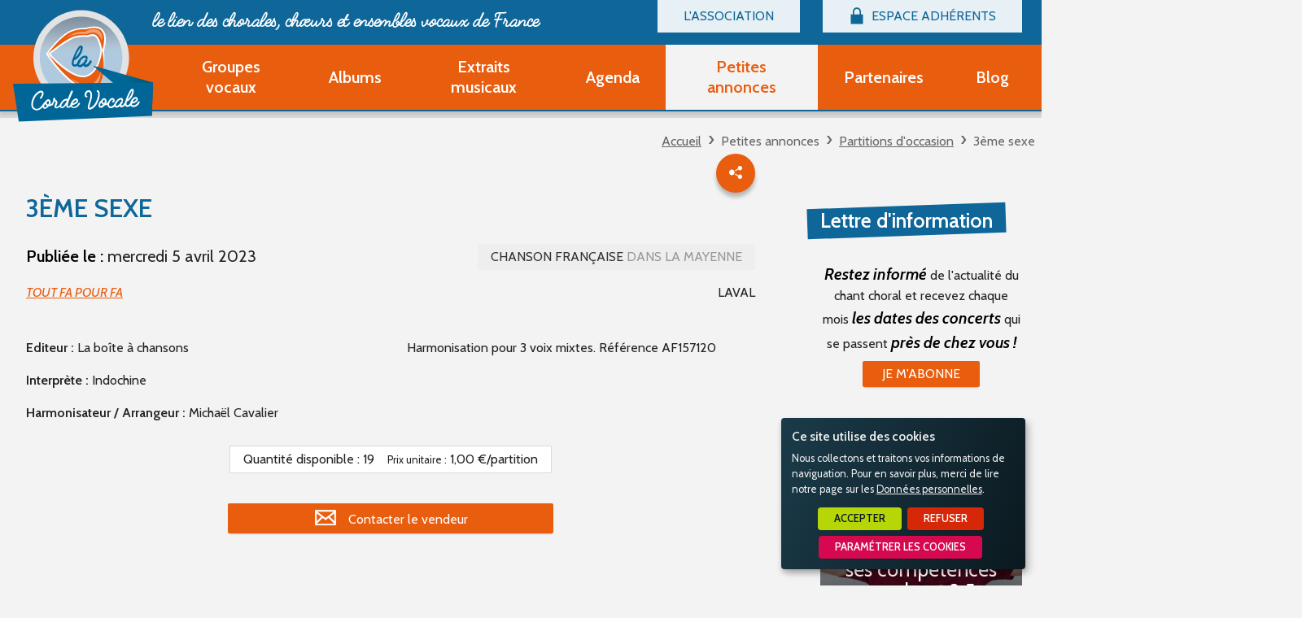

--- FILE ---
content_type: text/html; charset=UTF-8
request_url: https://www.lacordevocale.org/petites-annonces/partitions-d-occasion/partition-3eme-sexe-458.html
body_size: 4238
content:
<!doctype html>
<html class="no-js no-autoplay" lang="fr">
	<head>
		<meta charset="utf-8" />
		<meta name="viewport" content="width=device-width, initial-scale=1.0, maximum-scale=1.0" />
		<title>3ème sexe</title>
		<meta name="keywords" content="3ème sexe, Publiée le" />
		<link rel="icon" type="image/svg+xml" href="/favicon.svg"/>
		<link rel="alternate icon" href="/favicon.ico"/>
		
		<meta name="description" content="Partager Publiée le : mercredi 5 avril 2023 Chanson française dans la Mayenne LAVAL TOUT FA POUR FA Editeur : La boîte à chansons Interprète : Indochine Harmonisateur / Arrangeur : Michaël Cavalie ..."/>

		<meta name="referrer" content="origin-when-crossorigin"/>

		
		<link rel="canonical" href="https://www.lacordevocale.org/petites-annonces/partitions-d-occasion/partition-3eme-sexe-458.html"/>
		

		<link rel="apple-touch-icon-precomposed" href="/images/apple-touch-icon.png"/>
		<link rel="apple-touch-icon-precomposed" sizes="72x72" href="/images/apple-touch-icon-72x72.png" />
		<link rel="apple-touch-icon-precomposed" sizes="76x76" href="/images/apple-touch-icon-76x76.png" />
		<link rel="apple-touch-icon-precomposed" sizes="114x114" href="/images/apple-touch-icon-114x114.png" />
		<link rel="apple-touch-icon-precomposed" sizes="120x120" href="/images/apple-touch-icon-120x120.png" />
		<link rel="apple-touch-icon-precomposed" sizes="144x144" href="/images/apple-touch-icon-144x144.png" />
		<link rel="apple-touch-icon-precomposed" sizes="152x152" href="/images/apple-touch-icon-152x152.png" />
		<link rel="apple-touch-icon-precomposed" sizes="180x180" href="/images/apple-touch-icon-180x180.png" />

		<meta name="msapplication-square70x70logo" content="/images/msapplication-icon-70x70.jpg"/>
		<meta name="msapplication-square150x150logo" content="/images/msapplication-icon-150x150.jpg"/>
		<meta name="msapplication-wide310x150logo" content="/images/msapplication-icon-310x150.jpg"/>
		<meta name="msapplication-TileColor" content="#ffffff"/>

		<meta property="og:title" content="3ème sexe" />
		<meta property="og:type" content="article" />
		<meta property="og:url" content="https://www.lacordevocale.org/petites-annonces/partitions-d-occasion/partition-3eme-sexe-458.html" />
		
<link href="/styles/main.min.css?v=1758894140" rel="preload" as="style"/>
		
<link href="/styles/main.min.css?v=1758894140" rel="stylesheet" type="text/css"/>
<!--[if lt IE 9]>
<link href="/styles/main.ielt9.min.css?v=1685603538" rel="stylesheet" type="text/css"/>
<![endif]-->
<link href="/modules/partitions/styles/fiche.min.css?v=1711527241" rel="stylesheet" type="text/css"/>
<link href="/modules/articlesPage/styles/fiche.min.css?v=1751010463" rel="stylesheet" type="text/css"/>
<link href="https://fonts.googleapis.com/css2?family=Cabin:ital,wght@0,400;0,600;1,400;1,600&display=swap" rel="stylesheet" type="text/css"/>
		<script type="application/ld+json">{"@context":"https:\/\/schema.org","@type":"MusicComposition","about":{"@type":"Thing","name":"Partition d'occasion \u00e0 vendre"},"name":"3&egrave;me sexe","editor":{"@type":"Person","name":"La bo\u00eete \u00e0 chansons"},"author":{"@type":"Person","name":"Indochine"},"offers":{"@type":"Offer","availabilityStarts":"2023-04-05","eligibleQuantity":"19","price":"1.000","priceCurrency":"EUR","offeredBy":{"@type":"Organization","name":"TOUT FA POUR FA","url":"https:\/\/www.lacordevocale.org\/groupes-vocaux\/53-mayenne\/laval\/tout-fa-pour-fa.html","address":{"@type":"PostalAddress","addressLocality":"LAVAL, France"}}}}</script>
		<script type="text/javascript">
			 var LGG = 'fr'; var orejimeApps = ["matomo","google","streaming-video","external"]; var cookieConsentFullScreen = false; var privacyPolicyUrl = '/donnees-personnelles.html'; var racine = ''; var idPage = 35;
		</script>
	</head>
	<body>
		<div class="rwd-sliding-area">
			<div class="rwd-slider">
				<div class="rwd-panel left hide-for-medium-up">
					<nav class="rwd-panel-menu" data-rwd-menu=".main-menu,.top-menu"></nav>
				</div>
				<div class="rwd-panel right">
					<nav class="rwd-panel-menu" data-rwd-menu=".secu-menu > ul > li"></nav>
				</div>
				<a class="rwd-panel-close"></a>

				<div class="rwd-main">
					<div class="main-header">
						<div class="header-top" >
							<div class="row show-for-large-up">
								<nav class="top-menu" aria-haspopup="true">
									<ul class="menu"><li class="menu-item  m7 hasSubMenu"><span class="bt"><span class="lib">L'association</span></span><ul><li class="menu-item  m15"><a class="bt" href="/l-association/billetterie.html"><span class="lib">Billetterie</span></a></li><li class="menu-item  m39"><a class="bt" href="/l-association/devenir-adherent-groupe-vocal.html"><span class="lib">Devenir adhérent Groupe Vocal</span></a></li><li class="menu-item  m40"><a class="bt" href="/l-association/devenir-adherent-partenaire.html"><span class="lib">Devenir adhérent Partenaire</span></a></li><li class="menu-item  m47"><a class="bt" href="/l-association/ouvrir-un-compte-decouverte.html"><span class="lib">Ouvrir un compte Découverte</span></a></li><li class="menu-item  m10"><a class="bt" href="/l-association/questions-frequentes.html"><span class="lib">Questions fréquentes</span></a></li></ul></li></ul>
								</nav>
								<nav class="secu-menu" aria-haspopup="true">
									<ul class="menu">
										<li class="menu-item hasSubMenu" data-rwd-menu-label="Espace Adhérents">
											<span class="bt"><span class="lib">Espace Adhérents</span></span>
											
											<ul>
												<li class="menu-item"><a href="/modules/accessecus/@accesSecu.php" class="bt bt-connexion lightbox"><span class="lib">Connexion</span></a></li>
											</ul>
											
										</li>
									</ul>
								</nav>

							</div>
						</div>
						<div class="sticker">
							<div class="header-bottom">
								<div class="row">
									<div class="column">
										<a class="rwd-panel-toggle left icon-menu hide-for-large-up"><span>Menu</span></a>
										<a class="rwd-panel-toggle right icon-secu hide-for-large-up"><span class="im icon-lock">Espace Adhérents</span></a>
										<a class="bt-home" href="/" title="Accueil - La Corde Vocale"><span>Accueil - La Corde Vocale</span></a>
										<div class="header-accroche">
											<span class="header-accroche-lib">le lien des chorales, chœurs
<span>et ensembles vocaux de France</span><span>
										</div>
										<nav class="main-menu" data-rwd-menu-label="Menu">
											<ul class="menu"><li class="menu-item  m17"><a class="bt" href="/groupes-vocaux.html"><span class="lib">Groupes vocaux</span></a></li><li class="menu-item  m19"><a class="bt" href="/albums.html"><span class="lib">Albums</span></a></li><li class="menu-item  m20"><a class="bt" href="/extraits-musicaux.html"><span class="lib">Extraits musicaux</span></a></li><li class="menu-item  m21"><a class="bt" href="/agenda.html"><span class="lib">Agenda</span></a></li><li class="menu-item  m22 select hasSubMenu"><span class="bt"><span class="lib">Petites annonces</span></span><ul><li class="menu-item  m35 select"><a class="bt" href="/petites-annonces/partitions-d-occasion.html"><span class="lib">Partitions d'occasion</span></a></li><li class="menu-item  m36"><a class="bt" href="/petites-annonces/autres.html"><span class="lib">Autres</span></a></li></ul></li><li class="menu-item  m14"><a class="bt" href="/partenaires.html"><span class="lib">Partenaires</span></a></li><li class="menu-item  m43"><a class="bt" href="/blog.html"><span class="lib">Blog</span></a></li></ul>
										</nav>
									</div>
								</div>
							</div>
						</div>
					</div>

					<div class="main-body">
						
						
						<div class="row main-ariane show-for-medium-up">
							<div class="column ariane">
								<ul><li><a href="/">Accueil</a><ul><li><span>Petites annonces</span><ul><li><a href="/petites-annonces/partitions-d-occasion.html">Partitions d'occasion</a><ul><li><span>3ème sexe</span></li></ul></li></ul></li></ul></li></ul>
							</div>
						</div>
						<div class="row main-content">
							<div class="column aside"></div>
							<div class="column content">
								<div class="titlePage"><h1>3ème sexe</h1></div>
								<div class="partition richContent">
	
	<p><a class="bouton floating raised shareButton hide-for-print im icon-share" href="https://partage.point-sys.com?url=https%3A%2F%2Fwww.lacordevocale.org%2Fpetites-annonces%2Fpartitions-d-occasion%2Fpartition-3eme-sexe-458.html&title=3%C3%A8me+sexe+sur+le+La+Corde+Vocale" target="_blank" rel="noopener nofollow" title="Partager cet évènement"><span class="lib">Partager</span></a></p>
	
	<p class="partition-dates"><b>Publiée le :</b> mercredi 5 avril 2023</p>
	
	<a class="partition-category category" href="/petites-annonces/partitions-d-occasion/53-mayenne.html?G[]=2">Chanson française<span> dans la Mayenne</span></a>
	<p class="partition-commune">LAVAL</p>
	
	<p class="partition-auteur"><a class="partition-auteurLink" href="/groupes-vocaux/53-mayenne/laval/tout-fa-pour-fa.html">TOUT FA POUR FA</a></p>
	<div class="partition-details">
		
		
		<p class="partition-compos">
			
			<span class="partition-compo"><span class="lib">Editeur :</span> La boîte à chansons</span>
			<span class="partition-compo"><span class="lib">Interprète :</span> Indochine</span>
			<span class="partition-compo"><span class="lib">Harmonisateur / Arrangeur :</span> Michaël Cavalier</span>
		</p>
		<div class="partition-description"><p>&nbsp;Harmonisation pour 3 voix mixtes. Référence AF157120</p></div>
		<p class="partition-tarifs">
			<span class="partition-quantite"><span class="lib">Quantité disponible : </span>19</span>
			<span class="partition-prix"><span class="lib">Prix unitaire :</span> 1,00&nbsp;€/partition</span>
		</p>
	</div>
	<p class="partition-bt">
		
		
		<a class="bouton partition-btContact lightbox" href="/contactPartitions/458/">
			<span class="lib">Contacter le vendeur</span>
		</a>
		
	</p>
</div>

							</div>
							<div class="column aside2">
								
								<div class="aside2-col richContent">
									<p class="aside2-col-title">Lettre d'information</p>
									<p><b>Restez informé</b> de l'actualité du chant choral et recevez chaque mois <b>les dates des concerts</b> qui se passent <b>près de chez vous !</b></p>
									<p><a href="/lettre-d-information.html" class="bouton"><span>Je m'abonne</span></a></p>
								</div>
								
								
								<div class="aside2-col zoomBlog">
									<p class="aside2-col-title">Le Blog</p>
									<img class="zoomBlog-img" src="/_bibli/articlesPage/24/images/homme-se-bouche-les-oreilles.jpg" alt="Comment chanter juste et améliorer ses compéte ..."/>
									<p class="zoomBlog-title"><a class="zoomBlog-link" href="/blog/comment-chanter-juste-24.html"><span class="label">Comment chanter juste et améliorer ses compétences en chant ? 5 conseils !</span></a></p>
								</div>
								
								<div class="aside2-col richContent">
									<p class="aside2-col-title">Devenir Adhérent</p>
									<p><span>Faites-vous connaître</span> <span>avec la Corde Vocale</span></p>
									<p>
									
									<a href="/l-association/devenir-adherent-groupe-vocal.html" class="bouton"><span>Adhésion "Groupe Vocal"</span></a>
									
									
									ou
									<a href="/l-association/devenir-adherent-partenaire.html" class="bouton"><span>Adhésion "Partenaire"</span></a>
									
									ou<br/>
									<a href="/modules/accessecus/@creation_acces.php?LGG=fr&IDTYPEACCES=1&DECOUVERTE=1" onclick="$('#formPasEncoreMembre [name=IDTYPEACCES]').val(1); $('#formPasEncoreMembre [name=DECOUVERTE]').val(1); creationMembre('#formPasEncoreMembre'); return false" class="bt_creationmembre bouton lightbox"><span>Créer un compte "Découverte"</span></a>
									</p>
									<form id="formPasEncoreMembre" style="display:none">
										<input type="hidden" name ="IDTYPEACCES" value=""/>
										<input type="hidden" name ="LGG" value="fr"/>
										<input type="hidden" name ="DECOUVERTE" value="0"/>
									</form>
								</div>

							</div>
						</div>
						
					</div>
					

					<div class="main-footer">
						<div class="footer-top">
							<div class="row">
								<div class="column">
									<nav class="footer-menu">
										<ul class="menu"><li class="menu-item  m6"><a class="bt" href="/mentions-legales.html"><span class="lib">Mentions légales</span></a></li><li class="menu-item  m44"><a class="bt" href="/donnees-personnelles.html"><span class="lib">Données personnelles</span></a></li><li class="menu-item  m45"><a class="bt" href="/accessibilite.html"><span class="lib">Accessibilité</span></a></li><li class="menu-item  m5"><a class="bt" href="/plan-du-site.html"><span class="lib">Plan du Site</span></a></li><li class="menu-item  m4"><a class="bt" href="/contactez-nous.html"><span class="lib">Contactez-nous</span></a></li><li class="menu-item  m23"><a class="bt" href="/lettre-d-information.html"><span class="lib">Lettre d'information</span></a></li></ul>
										<a class="pointsys" href="http://www.point-sys.com/sites_internet/creations/institutionnel.php" target="_blank" title="Point Sys - Création de site Internet">Point Sys - Création de site Internet</a>
									</nav>
								</div>
							</div>
						</div>
						<div class="footer-middle">
							<div class="row">
								<div class="column social-menu">
									<p class="social-menu-title">Suivez-nous <span>sur les réseaux sociaux</span></p>
									<ul class="social-menu-list">
										
										<li class="social-menu-item facebook">
											<a href="https://www.facebook.com/lacordevocale/" class="bt" target="_blank" rel="noopener nofollow" title="La Corde Vocale sur Facebook">
												<span class="lib">La Corde Vocale sur Facebook</span>
											</a>
										</li>
									</ul>
								</div>
							</div>
						</div>
						<div class="footer-bottom">
							<div class="row"></div>
						</div>
					</div>
				</div>
			</div>
		</div>
		
<script src="/scripts/main.min.js?v=1710154829"></script>
<script src="/modules/accessecus/accesSecu.js.php?LGG=fr&v=1587474065"></script>
<script type="opt-in" data-type="application/javascript" data-name="google" data-src="https://www.googletagmanager.com/gtag/js?id=G-T9SMWC3L2W"></script>
<script>
			window.dataLayer = window.dataLayer || [];
			function gtag(){dataLayer.push(arguments);}
			gtag('js', new Date());
			gtag('config', 'G-T9SMWC3L2W');
		</script>

<script type="opt-in" data-type="application/javascript" data-name="matomo">
			var _paq = window._paq = window._paq || [];
			/* tracker methods like "setCustomDimension" should be called before "trackPageView" */
			_paq.push(['trackPageView']);
			_paq.push(['enableLinkTracking']);
			(function() {
				var u="//lacordevocale.matomo.cloud/";
				_paq.push(['setTrackerUrl', u+'matomo.php']);
				_paq.push(['setSiteId', '2']);
				var d=document, g=d.createElement('script'), s=d.getElementsByTagName('script')[0];
				g.async=true; g.src='//lacordevocale.matomo.cloud/matomo.js'; s.parentNode.insertBefore(g,s);
			})();
		</script>

<script src="/modules/partitions/scripts/formContact.min.js?v=1701863083"></script>
<script src="https://partage.point-sys.com/plugin/jquery.shareButton.js"></script>
		
	</body>
</html>


--- FILE ---
content_type: text/css
request_url: https://www.lacordevocale.org/styles/main.min.css?v=1758894140
body_size: 14503
content:
/*! normalize.css v3.0.1 | MIT License | git.io/normalize */html{font-family:sans-serif;-ms-text-size-adjust:100%;-webkit-text-size-adjust:100%}body{margin:0}article,aside,details,figcaption,figure,footer,header,hgroup,main,nav,section,summary{display:block}audio,canvas,progress,video{display:inline-block;vertical-align:baseline}audio:not([controls]){display:none;height:0}[hidden],template{display:none}a{background:0 0}a:active,a:hover{outline:0}abbr[title]{border-bottom:1px dotted}b,strong{font-weight:700}dfn{font-style:italic}h1{font-size:2em;margin:.67em 0}mark{background:#ff0;color:#000}small{font-size:80%}sub,sup{font-size:75%;line-height:0;position:relative;vertical-align:baseline}sup{top:-.5em}sub{bottom:-.25em}img{border:0}svg:not(:root){overflow:hidden}figure{margin:1em 40px}hr{-moz-box-sizing:content-box;box-sizing:content-box;height:0}pre{overflow:auto}code,kbd,pre,samp{font-family:monospace,monospace;font-size:1em}button,input,optgroup,select,textarea{color:inherit;font:inherit;margin:0}button{overflow:visible}button,select{text-transform:none}button,html input[type=button],input[type=reset],input[type=submit]{-webkit-appearance:button;cursor:pointer}button[disabled],html input[disabled]{cursor:default}button::-moz-focus-inner,input::-moz-focus-inner{border:0;padding:0}input{line-height:normal}input[type=checkbox],input[type=radio]{box-sizing:border-box;padding:0}input[type=number]::-webkit-inner-spin-button,input[type=number]::-webkit-outer-spin-button{height:auto}input[type=search]{-webkit-appearance:textfield;-moz-box-sizing:content-box;-webkit-box-sizing:content-box;box-sizing:content-box}input[type=search]::-webkit-search-cancel-button,input[type=search]::-webkit-search-decoration{-webkit-appearance:none}fieldset{border:1px solid silver;margin:0 2px;padding:.35em .625em .75em}legend{border:0;padding:0}textarea{overflow:auto}optgroup{font-weight:700}table{border-collapse:collapse;border-spacing:0}td,th{padding:0}a,abbr,acronym,address,applet,article,aside,audio,b,big,blockquote,body,canvas,caption,center,cite,code,dd,del,details,dfn,div,dl,dt,em,fieldset,figcaption,figure,font,footer,form,h1,h2,h3,h4,h5,h6,header,hgroup,hr,html,i,iframe,img,ins,kbd,label,legend,li,mark,menu,nav,object,ol,p,pre,q,s,samp,section,small,span,strike,strong,sub,summary,sup,svg,table,tbody,td,tfoot,th,thead,time,tr,tt,u,ul,var,video{margin:0;padding:0;border:0;font-size:100%;font:inherit;vertical-align:baseline}article,aside,details,figcaption,figure,footer,header,hgroup,menu,nav,section{display:block}*,:after,:before{box-sizing:border-box}html{font-size:100%}html.touch{-webkit-overflow-scrolling:touch}body{font-size:100%;background:#f3f3f3;color:#222;line-height:1.5;position:relative;cursor:auto}img{max-width:100%;height:auto;-ms-interpolation-mode:bicubic}a{color:currentColor;text-decoration:none;transition:background-color .25s}a:hover{cursor:pointer}a img{border:0}i{font-style:italic}ol,ul{list-style:none}blockquote,q{quotes:none}blockquote:after,blockquote:before,q:after,q:before{content:'';content:none}table{border-collapse:collapse;border-spacing:0}.nowrap{white-space:nowrap}.bouton,.richContent a.bouton,button,input[type=button],input[type=submit]{display:inline-block;border:0;color:#fff;font-weight:400;text-decoration:none;text-transform:uppercase;cursor:pointer;overflow:visible;user-select:none;font-size:1em;line-height:1.5em;margin:1px;vertical-align:middle;padding:.5em 1.5em;background-color:#e95d0f;border-radius:.125em;text-align:center;box-shadow:0 .125rem .125rem -.125rem rgba(0,0,0,.5);transition:background-color .25s}.no-touch .bouton,.no-touch .richContent a.bouton,.no-touch button,.no-touch input[type=button],.no-touch input[type=submit],.richContent .no-touch a.bouton{padding:.3em 1.5em}.bouton.raised,.richContent a.raised.bouton,button.raised,input[type=button].raised,input[type=submit].raised{box-shadow:0 .35rem .35rem 0 rgba(0,0,0,.25)}.bouton:hover,.richContent a.bouton:hover,button:hover,input[type=button]:hover,input[type=submit]:hover{background-color:#ef864b;color:#fff}.bouton.floating,.richContent a.floating.bouton,button.floating,input[type=button].floating,input[type=submit].floating{position:relative;text-indent:-9999px;text-align:left;outline:0;width:4em;height:4em;border-radius:50%;padding:0;line-height:4em;font-size:1em;box-shadow:0 .1rem .1rem .01rem rgba(0,0,0,.25)}.bouton.floating.raised,.richContent a.floating.raised.bouton,button.floating.raised,input[type=button].floating.raised,input[type=submit].floating.raised{box-shadow:0 .35rem .35rem 0 rgba(0,0,0,.25)}.bouton.floating:before,.richContent a.floating.bouton:before,button.floating:before,input[type=button].floating:before,input[type=submit].floating:before{content:'';position:absolute;text-indent:0;text-align:center;color:#fff;width:100%;height:100%;display:flex;align-content:center;align-items:center;justify-content:center}.no-flexbox .bouton.floating:before,.no-flexbox .richContent a.floating.bouton:before,.no-flexbox button.floating:before,.no-flexbox input[type=button].floating:before,.no-flexbox input[type=submit].floating:before,.richContent .no-flexbox a.floating.bouton:before{display:block}.no-touch .bouton.floating,.no-touch .richContent a.floating.bouton,.no-touch button.floating,.no-touch input[type=button].floating,.no-touch input[type=submit].floating,.richContent .no-touch a.floating.bouton{width:3em;height:3em;line-height:3em}.bouton.negative,.bouton.reversed,.richContent a.negative.bouton,.richContent a.reversed.bouton,button.negative,button.reversed,input[type=button].negative,input[type=button].reversed,input[type=submit].negative,input[type=submit].reversed{color:#e95d0f;background-color:#fff}.bouton.negative:hover,.bouton.reversed:hover,.richContent a.negative.bouton:hover,.richContent a.reversed.bouton:hover,button.negative:hover,button.reversed:hover,input[type=button].negative:hover,input[type=button].reversed:hover,input[type=submit].negative:hover,input[type=submit].reversed:hover{background-color:#e6e6e6;color:#e95d0f}.bouton.flat,.richContent a.flat.bouton,button.flat,input[type=button].flat,input[type=submit].flat{color:#e95d0f;background-color:transparent;box-shadow:none}.bouton.flat:hover,.richContent a.flat.bouton:hover,button.flat:hover,input[type=button].flat:hover,input[type=submit].flat:hover{background-color:rgba(0,0,0,.05);color:#e95d0f}.bouton.flat.negative,.bouton.flat.reversed,.richContent a.flat.negative.bouton,.richContent a.flat.reversed.bouton,button.flat.negative,button.flat.reversed,input[type=button].flat.negative,input[type=button].flat.reversed,input[type=submit].flat.negative,input[type=submit].flat.reversed{color:#fff}.bouton.flat.negative:hover,.bouton.flat.reversed:hover,.richContent a.flat.negative.bouton:hover,.richContent a.flat.reversed.bouton:hover,button.flat.negative:hover,button.flat.reversed:hover,input[type=button].flat.negative:hover,input[type=button].flat.reversed:hover,input[type=submit].flat.negative:hover,input[type=submit].flat.reversed:hover{color:#fff}.bouton:active,.richContent a.bouton:active,button:active,input[type=button]:active,input[type=submit]:active{border-bottom-color:transparent}.bouton.disabled,.bouton[disabled],.richContent a.bouton[disabled],.richContent a.disabled.bouton,button.disabled,button[disabled],input[type=button].disabled,input[type=button][disabled],input[type=submit].disabled,input[type=submit][disabled]{color:#ccc!important;background-color:#eee!important;cursor:not-allowed}.bouton.disabled.flat,.bouton.disabled.negative,.bouton[disabled].flat,.bouton[disabled].negative,.richContent a.bouton[disabled].flat,.richContent a.bouton[disabled].negative,.richContent a.disabled.flat.bouton,.richContent a.disabled.negative.bouton,button.disabled.flat,button.disabled.negative,button[disabled].flat,button[disabled].negative,input[type=button].disabled.flat,input[type=button].disabled.negative,input[type=button][disabled].flat,input[type=button][disabled].negative,input[type=submit].disabled.flat,input[type=submit].disabled.negative,input[type=submit][disabled].flat,input[type=submit][disabled].negative{color:#ccc;background-color:transparent}.clearfix::after{clear:both;content:"";display:table}.message,.message.info{border:solid 1px #999!important;background-color:#eee!important;color:#000!important;display:block!important;text-align:center!important;font-weight:700!important;padding:.5rem 1rem!important}.message.success{background-color:#cdfccf!important;border-color:#077a0d!important;color:#077a0d!important}.message.warning{background-color:#fad3a3!important;border-color:#c7720a!important;color:#ad6308!important}.message.error{background-color:#fcc3c3!important;border-color:#940707!important;color:#940707!important}.show-for-print{display:none!important}.row{width:100%;margin:0 auto;max-width:100em}.row:after,.row:before{content:" ";display:table}.row:after{clear:both}.column{position:relative;width:100%;float:left;padding-left:.5rem;padding-right:.5rem}.column .row{margin-left:-.5rem;margin-right:-.5rem;width:auto;max-width:none}.column+.column:last-child{float:right}.column+.column.end{float:left}.column.xsmall-1{width:8.3333333333%}.column.xsmall-2{width:16.6666666667%}.column.xsmall-3{width:25%}.column.xsmall-4{width:33.3333333333%}.column.xsmall-5{width:41.6666666667%}.column.xsmall-6{width:50%}.column.xsmall-7{width:58.3333333333%}.column.xsmall-8{width:66.6666666667%}.column.xsmall-9{width:75%}.column.xsmall-10{width:83.3333333333%}.column.xsmall-11{width:91.6666666667%}.column.xsmall-12{width:100%}.row.xsmall-equal-heights{display:flex;align-content:center;align-items:stretch;justify-content:space-between}.row.xsmall-equal-heights .row{height:100%}.no-flexbox .row.xsmall-equal-heights{display:table;width:100%}.no-flexbox .row.xsmall-equal-heights .row{width:auto;min-width:100%}.no-flexbox .row.xsmall-equal-heights>.column{display:table-cell!important;float:none;vertical-align:top}.no-flexbox .row .row.xsmall-equal-heights{width:auto;min-width:100%}body,html{overflow-x:hidden}.rwd-sliding-area{width:100%;min-height:100%}.rwd-slider{width:100%;min-height:100%;transition:transform .5s ease}.rwd-panel{position:absolute;z-index:1001;bottom:0;top:0;height:100vh;overflow:hidden;overflow-y:auto;width:75%;box-sizing:content-box;background-color:#ccc}.rwd-panel.left{left:0;-ms-transform:translate(-100%,0);transform:translate3d(-100%,0,0)}.rwd-panel.right{right:0;-ms-transform:translate(100%,0);transform:translate3d(100%,0,0)}.rwd-main{position:relative;width:100%;min-height:100vh}.open-left .rwd-main,.open-right .rwd-main{height:100vh;overflow:hidden}.open-left>.rwd-slider{-ms-transform:translate(75%,0);transform:translate3d(75%,0,0)}.open-right>.rwd-slider{-ms-transform:translate(-75%,0);transform:translate3d(-75%,0,0)}.open-left .rwd-panel-close,.open-right .rwd-panel-close{position:absolute;z-index:1000;left:0;right:0;bottom:0;top:0;background-color:rgba(0,0,0,.5)}.open-left .rwd-panel-close:hover,.open-right .rwd-panel-close:hover{background-color:rgba(0,0,0,.25)}.rwd-panel-toggle{display:block;background-color:#e95d0f;width:3em;height:3em;position:relative}.rwd-panel-toggle:hover{background-color:#ef864b}.rwd-panel-toggle.icon-menu>span,.rwd-panel-toggle:after,.rwd-panel-toggle:before{content:'';position:absolute;background:#fff;width:50%;height:8.3333%;left:25%;border-radius:.125001em;transition:transform .5s ease 0s,top .5s ease 0s,opacity .5s ease 0s}.rwd-panel-toggle:before{top:-8.3333%;opacity:0}.rwd-panel-toggle>span{transition:opacity .5s ease 0s}.rwd-panel-toggle:after{top:108.3333%;opacity:0}.rwd-panel-toggle.icon-menu:before{top:27.0833%;opacity:1}.rwd-panel-toggle.icon-menu>span{top:45.8333%;text-indent:-9999px}.rwd-panel-toggle.icon-menu:after{top:64.5833%;opacity:1}.open-left .rwd-panel-toggle.left>span,.open-right .rwd-panel-toggle.right>span{opacity:0}.open-left .rwd-panel-toggle.left:before,.open-right .rwd-panel-toggle.right:before{opacity:1;top:45.8333%;transform:rotate(45deg)}.open-left .rwd-panel-toggle.left:after,.open-right .rwd-panel-toggle.right:after{opacity:1;top:45.8333%;transform:rotate(-45deg)}.rwd-panel .rwd-panel-menu li .bt,.rwd-panel .rwd-panel-menu li label{display:block;font-size:1em;padding:.75em 1.5em;line-height:1.5em;margin:0}.rwd-panel .rwd-panel-menu li label{background:#0e6699;color:#eee;font-weight:700;text-align:center}.rwd-panel .rwd-panel-menu li .bt{background-color:#eee;border-bottom:1px solid #666;color:#666;cursor:pointer}.rwd-panel .rwd-panel-menu li .bt:hover{background-color:#fff}.rwd-panel .rwd-panel-menu .hasSubMenu>ul,.rwd-panel .rwd-panel-menu>ul{width:100%;left:0;top:0;bottom:0;position:absolute;margin:0;overflow:hidden;overflow-y:auto;z-index:1002;background:#999;box-sizing:content-box;-webkit-overflow-scrolling:touch;-webkit-backface-visibility:hidden;transition:transform .5s ease}.rwd-panel .rwd-panel-menu .hasSubMenu>ul.childSelected,.rwd-panel .rwd-panel-menu>ul.childSelected{max-height:100%;overflow:hidden}.rwd-panel .rwd-panel-menu .hasSubMenu>.bt,.rwd-panel .rwd-panel-menu>.bt{padding-right:3.75em}.rwd-panel .rwd-panel-menu .hasSubMenu .subMenuToggle,.rwd-panel .rwd-panel-menu .subMenuToggle{position:absolute;z-index:1;padding:0;margin:0;right:0;height:3rem;line-height:2.7rem;width:3rem;font-size:1.4em;text-decoration:none;text-align:center;background-color:#eee;background-color:rgba(0,0,0,.05);color:#333}.rwd-panel .rwd-panel-menu .hasSubMenu .subMenuToggle:hover,.rwd-panel .rwd-panel-menu .subMenuToggle:hover{background-color:#fff}.rwd-panel .rwd-panel-menu .back>a,.rwd-panel .rwd-panel-menu .hasSubMenu .back>a{text-decoration:none}.rwd-panel.left .rwd-panel-menu .hasSubMenu>ul{box-shadow:.5em 0 .5em 0 rgba(0,0,0,.25);transform:translate3d(-105%,0,0)}.rwd-panel.left .rwd-panel-menu .hasSubMenu.select>ul{transform:translate3d(0,0,0)}.rwd-panel.left .rwd-panel-menu .hasSubMenu .subMenuToggle:before{content:"\00bb"}.rwd-panel.left .rwd-panel-menu .hasSubMenu .back>a:before{display:inline-block;font-size:1.4em;line-height:1em;text-align:center;width:1em;content:"\00ab"}.rwd-panel.right .rwd-panel-menu .hasSubMenu>ul{box-shadow:-.5em 0 .5em 0 rgba(0,0,0,.25);transform:translate3d(105%,0,0)}.rwd-panel.right .rwd-panel-menu .hasSubMenu.select>ul{transform:translate3d(0,0,0)}.rwd-panel.right .rwd-panel-menu .hasSubMenu .subMenuToggle:before{content:"\00ab"}.rwd-panel.right .rwd-panel-menu .hasSubMenu .back>a{text-align:right}.rwd-panel.right .rwd-panel-menu .hasSubMenu .back>a:after{display:inline-block;font-size:1.4em;line-height:1em;text-align:center;width:1em;content:"\00bb"}.hide-for-fullHD-only,.hide-for-fullHD-up,.hide-for-large-only,.hide-for-large-up,.hide-for-medium-only,.hide-for-medium-up,.hide-for-small-only,.hide-for-small-up,.hide-for-xlarge-only,.hide-for-xlarge-up,.hide-for-xxlarge-only,.hide-for-xxlarge-up,.show-for-xsmall-only,.show-for-xsmall-up{display:inherit!important}.hide-for-xsmall-only,.hide-for-xsmall-up,.show-for-fullHD-only,.show-for-fullHD-up,.show-for-large-only,.show-for-large-up,.show-for-medium-only,.show-for-medium-up,.show-for-small-only,.show-for-small-up,.show-for-xlarge-only,.show-for-xlarge-up,.show-for-xxlarge-only,.show-for-xxlarge-up{display:none!important}.touch .hide-for-touch{display:none!important}.no-touch .show-for-touch{display:none!important}.rte,input:not([type]),input[type=color],input[type=date],input[type=datetime-local],input[type=datetime],input[type=email],input[type=file],input[type=month],input[type=number],input[type=password],input[type=search],input[type=tel],input[type=text],input[type=time],input[type=url],input[type=week],select,span.readonly,textarea{display:block;width:100%;font-family:inherit;font-size:1em;height:2.5rem;margin-bottom:1rem;padding:0 .5rem;background-color:#fff;background-color:rgba(255,255,255,.75);border:1px solid #ccc;transition:border-color .25s ease,box-shadow .25s ease}.no-touch .rte,.no-touch input:not([type]),.no-touch input[type=color],.no-touch input[type=date],.no-touch input[type=datetime-local],.no-touch input[type=datetime],.no-touch input[type=email],.no-touch input[type=file],.no-touch input[type=month],.no-touch input[type=number],.no-touch input[type=password],.no-touch input[type=search],.no-touch input[type=tel],.no-touch input[type=text],.no-touch input[type=time],.no-touch input[type=url],.no-touch input[type=week],.no-touch select,.no-touch span.readonly,.no-touch textarea{height:2.1rem}input[type=file]{border:none;background:0 0;padding:0}.no-touch span.readonly,.no-touch textarea,.rte,span.readonly,textarea{height:auto}select{padding:0 .5rem}.chosen-container{width:100%!important}.rte:focus,input:not([type]):focus,input[type=color]:focus,input[type=date]:focus,input[type=datetime-local]:focus,input[type=datetime]:focus,input[type=email]:focus,input[type=month]:focus,input[type=number]:focus,input[type=password]:focus,input[type=search]:focus,input[type=tel]:focus,input[type=text]:focus,input[type=time]:focus,input[type=url]:focus,input[type=week]:focus,select:focus,textarea:focus{border:1px solid #999;box-shadow:0 0 .25rem 0 rgba(0,0,0,.25);background-color:#fff}.formu{display:block;margin:0 auto 1rem auto;max-width:60em}.formu::after{clear:both;content:"";display:table}.formu .form_grid::after,.formu .form_group::after{clear:both;content:"";display:table}.formu .form_group{padding-bottom:1rem}.formu .form_grid{margin:0;display:block;padding:0 .25em}.formu .form_grid label{font-weight:400;font-style:italic;color:#777;margin:0;padding:.25rem 0;display:block;line-height:1.1em;font-size:1em;cursor:inherit}.formu .form_grid .bouton{margin-bottom:1rem}.formu textarea{padding:.25rem .5rem}.formu input[type=text].placeholder{color:#999}.formu input[type=submit]{float:right;margin-bottom:1rem}.formu span.requit{color:#c00}.formu span.requit.legend{font-size:.9em;line-height:1.1em}.formu span.etiq{font-style:italic;font-size:.9em}.formu .cryptogramme{display:block;width:170px;margin:0 auto}.formu .cryptogramme-reload{display:block;position:relative;float:left;width:40px;height:40px;margin:0;padding:0;background-color:#bbb;color:#fff}.formu .cryptogramme-reload:before{content:'\21bb';display:block;position:absolute;left:50%;top:50%;margin:-12px;line-height:20px;font-size:24px;height:24px;width:24px;text-align:center}.formu .cryptogramme-reload:hover{background-color:#ccc;color:#fff}.formu .cryptogramme img{display:inline-block;float:none;height:auto!important;margin:0;max-width:100%!important}.formu .cryptogramme #cryptogram{background-color:#fff}.formu .listCheck{display:block;width:100%;margin-bottom:1rem;border:1px solid transparent;color:inherit}.formu .listCheck:after{content:'';display:block;clear:both}.formu .listCheck label{display:block;font-weight:400;font-style:normal;color:inherit;height:2rem;line-height:2rem;margin:0;padding:0 .5rem;border:1px solid transparent;cursor:pointer;white-space:nowrap;text-overflow:ellipsis;overflow:hidden}.formu .listCheck label:hover{background-color:rgba(204,204,204,.25);border-color:#ccc}.formu .listCheck label.disabled,.formu .listCheck label[disabled]{opacity:.5;cursor:inherit}.formu .listCheck label.disabled:hover,.formu .listCheck label[disabled]:hover{background-color:transparent;border-color:transparent}.formu input[type=password][readonly],.formu input[type=text][readonly],.formu textarea[readonly]{background-color:transparent}.formu span.readonly{border-color:rgba(153,153,153,.15);background-color:transparent}.formu input[type=password][disabled],.formu input[type=text][disabled],.formu select[disabled],.formu textarea[disabled]{background-color:#eee}.formu .listCheck.requit,.formu .rte.requit,.formu input:not([type]).requit,.formu input[type=color].requit,.formu input[type=date].requit,.formu input[type=datetime-local].requit,.formu input[type=datetime].requit,.formu input[type=email].requit,.formu input[type=file].requit,.formu input[type=month].requit,.formu input[type=number].requit,.formu input[type=password].requit,.formu input[type=search].requit,.formu input[type=tel].requit,.formu input[type=text].requit,.formu input[type=time].requit,.formu input[type=url].requit,.formu input[type=week].requit,.formu select.requit,.formu textarea.requit{border-color:#c00;background-color:#ffd5d5;background-image:url("../images/icon-error.svg");background-repeat:no-repeat;background-position:top right}.formu .listCheck.valide,.formu .rte.valide,.formu input:not([type]).valide,.formu input[type=color].valide,.formu input[type=date].valide,.formu input[type=datetime-local].valide,.formu input[type=datetime].valide,.formu input[type=email].valide,.formu input[type=file].valide,.formu input[type=month].valide,.formu input[type=number].valide,.formu input[type=password].valide,.formu input[type=search].valide,.formu input[type=tel].valide,.formu input[type=text].valide,.formu input[type=time].valide,.formu input[type=url].valide,.formu input[type=week].valide,.formu select.valide,.formu textarea.valide{border-color:#008e00;background-color:#d5ffd5;background-image:url("../images/icon-success.svg");background-repeat:no-repeat;background-position:top right}[class^=orejime-]{margin:0;padding:0;border:0;font-family:inherit;font-size:inherit;color:inherit;vertical-align:baseline;cursor:default;float:none;width:auto;text-align:left;font-weight:400}.orejime-Main,.orejime-Modal{font-size:1em;line-height:1.5}.orejime-Button{border:0;color:#fff;border-radius:4px;padding:6px 10px;margin-right:.5em;border:1px solid transparent}.orejime-Button[disabled]{opacity:.75}.orejime-Button--accept,.orejime-Button--save{background:#008a28;color:#fff}.orejime-Button--decline{background:#666}.orejime-Button--info{background:#057eb6}.orejime-Notice{background:#333;position:fixed;z-index:1000;width:100%;bottom:0;font-size:.8em}.orejime-Notice--mandatory{position:absolute;bottom:0;left:0;right:0;margin:auto;max-width:none}.orejime-Notice--hidden{display:none!important}.orejime-Notice-body{padding:1em}.orejime-Notice-logo{max-width:200px}.orejime-Notice-description,.orejime-Notice-title{color:#eee;margin-bottom:.5em}.orejime-Notice-title{font-weight:700;font-size:1.2em;line-height:1.3}.orejime-Notice-purposes{color:#eee}.orejime-Notice-changes{color:#eee;margin-bottom:.5em;font-weight:700}.orejime-Notice-privacyPolicyLink{text-decoration:underline;cursor:pointer}.orejime-Notice-privacyPolicyLink,.orejime-Notice-privacyPolicyLink:hover{color:inherit}.orejime-Notice-privacyPolicyLink:focus,.orejime-Notice-privacyPolicyLink:hover{text-decoration:none}.orejime-Notice-actions{display:block}.orejime-Notice-actionItem{display:inline}.orejime-Notice-learnMoreButton{display:inline-block}.orejimeHtml-WithModalOpen{height:100%}.orejimeHtml-WithModalOpen body{position:fixed;overflow:hidden;height:100%;width:100%}.orejime-ModalOverlay,.orejime-NoticeOverlay{z-index:1000;background:rgba(0,0,0,.5);position:fixed;top:0;left:0;right:0;bottom:0}.orejime-ModalWrapper{z-index:1001;position:fixed;top:50%;left:50%;transform:translate(-50%,-50%);margin:0;width:640px;max-width:100%;max-height:100%;overflow:auto}.orejime-Modal{background:#333;color:#eee;border-radius:4px;box-shadow:0 4px 6px 0 rgba(0,0,0,.2),5px 5px 10px 0 rgba(0,0,0,.19)}.orejime-Modal-header{padding:1em;border-bottom:1px solid #555}.orejime-Modal-title{margin:0;font-size:2em;display:block;font-weight:700;padding-right:20px}.orejime-Modal-closeButton{border:none;background:0 0;color:inherit;position:absolute;top:1em;right:1em}.orejime-CloseIcon{stroke:currentColor;width:12px}.orejime-Modal-body{padding:1em}.orejime-Modal-footer{padding:1em;border-top:1px solid #555}.orejime-Modal-poweredByLink,.orejime-Modal-privacyPolicyLink{cursor:pointer;text-decoration:underline;color:inherit}.orejime-Modal-poweredByLink:active,.orejime-Modal-poweredByLink:focus,.orejime-Modal-poweredByLink:hover,.orejime-Modal-privacyPolicyLink:active,.orejime-Modal-privacyPolicyLink:focus,.orejime-Modal-privacyPolicyLink:hover{color:inherit}.orejime-Modal-poweredByLink:focus,.orejime-Modal-poweredByLink:hover,.orejime-Modal-privacyPolicyLink:focus,.orejime-Modal-privacyPolicyLink:hover{text-decoration:none}.orejime-Modal-poweredByLink{position:absolute;right:1em;color:#aaa;font-size:.8em;padding:6px 0}.orejime-Modal-poweredByLink:active,.orejime-Modal-poweredByLink:focus,.orejime-Modal-poweredByLink:hover{color:#aaa}.orejime-AppList{display:block;padding:0;margin:0}.orejime-AppList-item{display:block;position:relative;line-height:1.25;vertical-align:middle;padding-left:60px;min-height:40px;margin-top:.7em}.orejime-AppList-item:first-child{margin-top:0}.orejime-CategorizedAppList{list-style:none}.orejime-CategorizedAppList-item{margin-bottom:1em}.orejime-CategorizedAppList-title{font-size:1.2em;font-weight:700}.orejime-CategorizedAppList-description{font-size:.9em}.orejime-CategorizedAppList-apps{margin-top:.5em;margin-left:1em}.orejime-AppItem-title{font-weight:600;cursor:pointer}.orejime-AppItem-description{font-size:.8em}.orejime-AppItem-purposes{font-size:.8em;color:#aaa}.orejime-AppItem-optOut,.orejime-AppItem-required{padding-left:.2em;font-size:.8em;color:#aaa}.orejime-AppItem-input{position:absolute;top:0;left:0;opacity:0;width:50px;height:30px}.orejime-AppItem-switch{position:absolute;left:0;display:inline-block;width:50px;height:30px}.orejime-AppItem-slider{box-shadow:0 4px 6px 0 rgba(0,0,0,.2),5px 5px 10px 0 rgba(0,0,0,.19);position:absolute;cursor:pointer;top:0;left:0;right:0;bottom:0;background-color:#aaa;-webkit-transition:.4s;transition:.4s;width:50px;display:inline-block;border-radius:30px;border:2px solid transparent}.orejime-AppItem-slider:before{position:absolute;content:"";height:20px;width:20px;left:3px;bottom:3px;background-color:#fff;-webkit-transition:.4s;transition:.4s;border-radius:50%;border:1px solid #555}.orejime-AppItem-switchLabel{position:absolute;width:50px;top:34px;overflow:ellipsis;font-size:.8em;text-align:center}.orejime-AppItem-switch--disabled .orejime-AppItem-slider{cursor:default;opacity:.5}.orejime-AppItem-switch--disabled .orejime-AppItem-switchLabel{color:#aaa}.orejime-AppItem-input:focus+.orejime-AppItem-label .orejime-AppItem-slider{border-color:#fff;outline-offset:2px}.orejime-AppItem-input:checked+.orejime-AppItem-label .orejime-AppItem-slider{background-color:#057eb6}.orejime-AppItem-input:checked+.orejime-AppItem-label .orejime-AppItem-slider:before{-webkit-transform:translateX(20px);-ms-transform:translateX(20px);transform:translateX(20px)}.orejime-AppToggles{margin-bottom:1em;display:block}.orejime-AppToggles-item{display:inline}.orejime-Modal,.orejime-Notice,.orejime-msg-acceptation{background:#0b191f;background:linear-gradient(112.5deg,#1b3b4a 0,#0b191f 100%);color:#f3f8fa}.orejime-Notice-actions{text-align:center}.orejime-Button{margin-top:.5em;font-weight:600;cursor:pointer;transition:background-color 75ms ease-in}.orejime-Button--info{background:#d6084f;color:#fff!important}.orejime-Button--info:focus,.orejime-Button--info:hover{background:#e90956}.orejime-Button--info:active{background:#c30748}.orejime-Button--decline{background:#d62808}.orejime-Button--decline:focus,.orejime-Button--decline:hover{background:#e92c09}.orejime-Button--decline:active{background:#c32407}.orejime-Button--accept,.orejime-Button--save{background:#b6d608;color:#0b191f}.orejime-Button--accept:focus,.orejime-Button--accept:hover,.orejime-Button--save:focus,.orejime-Button--save:hover{background:#c6e909;color:#0b191f}.orejime-Button--accept:active,.orejime-Button--save:active{background:#a6c307}.flexexternal{position:relative;display:inline-block;max-width:100%}.external-consent,.video-consent{position:absolute;display:table;background-color:#000;height:100%;width:100%;top:0;left:0;color:#eee}.orejime-msg-acceptation{color:#eee;display:table-cell;vertical-align:middle}.orejime-msg-acceptation .orejime-msg-head{font-size:1.125em;font-weight:700;text-align:center;margin-bottom:.5em;display:block}.orejime-msg-acceptation .orejime-msg-body{font-size:1em;text-align:center;margin-bottom:.5em;display:block}.orejime-msg-acceptation .orejime-acceptation-link{font-size:.875em;text-align:center;margin:2em 0;display:block}.orejime-msg-acceptation .orejime-acceptation-link a{text-decoration:none;text-transform:uppercase}#cboxOverlay,#cboxWrapper,#colorbox{position:absolute;top:0;left:0;z-index:9999;overflow:hidden}#cboxOverlay{position:fixed;width:100%;height:100%}#cboxBottomLeft,#cboxMiddleLeft{clear:left}#cboxContent{position:relative}#cboxLoadedContent{overflow:auto;-webkit-overflow-scrolling:touch}#cboxTitle{margin:0}#cboxLoadingGraphic,#cboxLoadingOverlay{position:absolute;top:0;left:0;width:100%;height:100%}#cboxClose,#cboxNext,#cboxPrevious,#cboxSlideshow{cursor:pointer}.cboxPhoto{float:left;margin:auto;border:0;display:block;max-width:none;-ms-interpolation-mode:bicubic}.cboxIframe{width:100%;height:100%;display:block;border:0}#cboxContent,#cboxLoadedContent,#colorbox{box-sizing:content-box;-moz-box-sizing:content-box;-webkit-box-sizing:content-box}#cboxOverlay{background:#fff}#colorbox{outline:0}#cboxContent{margin-top:32px;overflow:visible;background:#000}.cboxIframe{background:#fff}#cboxError{padding:50px;border:1px solid #ccc}#cboxLoadedContent{background:#fff;padding:15px;border:solid 1px #000}#cboxLoadingGraphic{background:url("../scripts/colorbox/images/loading.gif") no-repeat center center}#cboxLoadingOverlay{background:#000}#cboxTitle{position:absolute;top:-22px;left:0;color:#000}#cboxCurrent{position:absolute;top:-22px;right:205px;text-indent:-9999px}#cboxClose,#cboxNext,#cboxPrevious,#cboxSlideshow{border:0;padding:0;margin:0;overflow:visible;text-indent:-9999px;width:20px;height:20px;position:absolute;top:-20px;background:url("../scripts/colorbox/images/controls.png") no-repeat 0 0}#cboxClose:active,#cboxNext:active,#cboxPrevious:active,#cboxSlideshow:active{outline:0}#cboxPrevious{background-position:0 0;right:44px}#cboxPrevious:hover{background-position:0 -25px}#cboxNext{background-position:-25px 0;right:22px}#cboxNext:hover{background-position:-25px -25px}#cboxClose{background-position:-50px 0;right:0}#cboxClose:hover{background-position:-50px -25px}.cboxSlideshow_off #cboxPrevious,.cboxSlideshow_on #cboxPrevious{right:66px}.cboxSlideshow_on #cboxSlideshow{background-position:-75px -25px;right:44px}.cboxSlideshow_on #cboxSlideshow:hover{background-position:-100px -25px}.cboxSlideshow_off #cboxSlideshow{background-position:-100px 0;right:44px}.cboxSlideshow_off #cboxSlideshow:hover{background-position:-75px -25px}/*! PhotoSwipe main CSS by Dmitry Semenov | photoswipe.com | MIT license */.pswp{display:none;position:absolute;width:100%;height:100%;left:0;top:0;overflow:hidden;-ms-touch-action:none;touch-action:none;z-index:1500;-webkit-text-size-adjust:100%;-webkit-backface-visibility:hidden;outline:0}.pswp *{-webkit-box-sizing:border-box;box-sizing:border-box}.pswp img{max-width:none}.pswp--animate_opacity{opacity:.001;will-change:opacity;-webkit-transition:opacity 333ms cubic-bezier(.4, 0, .22, 1);transition:opacity 333ms cubic-bezier(.4, 0, .22, 1)}.pswp--open{display:block}.pswp--zoom-allowed .pswp__img{cursor:-webkit-zoom-in;cursor:-moz-zoom-in;cursor:zoom-in}.pswp--zoomed-in .pswp__img{cursor:-webkit-grab;cursor:-moz-grab;cursor:grab}.pswp--dragging .pswp__img{cursor:-webkit-grabbing;cursor:-moz-grabbing;cursor:grabbing}.pswp__bg{position:absolute;left:0;top:0;width:100%;height:100%;background:#000;opacity:0;-webkit-backface-visibility:hidden;will-change:opacity}.pswp__scroll-wrap{position:absolute;left:0;top:0;width:100%;height:100%;overflow:hidden}.pswp__container,.pswp__zoom-wrap{-ms-touch-action:none;touch-action:none;position:absolute;left:0;right:0;top:0;bottom:0}.pswp__container,.pswp__img{-webkit-user-select:none;-moz-user-select:none;-ms-user-select:none;user-select:none;-webkit-tap-highlight-color:transparent;-webkit-touch-callout:none}.pswp__zoom-wrap{position:absolute;width:100%;-webkit-transform-origin:left top;-ms-transform-origin:left top;transform-origin:left top;-webkit-transition:-webkit-transform 333ms cubic-bezier(.4, 0, .22, 1);transition:transform 333ms cubic-bezier(.4, 0, .22, 1)}.pswp__bg{will-change:opacity;-webkit-transition:opacity 333ms cubic-bezier(.4, 0, .22, 1);transition:opacity 333ms cubic-bezier(.4, 0, .22, 1)}.pswp--animated-in .pswp__bg,.pswp--animated-in .pswp__zoom-wrap{-webkit-transition:none;transition:none}.pswp__container,.pswp__zoom-wrap{-webkit-backface-visibility:hidden}.pswp__item{position:absolute;left:0;right:0;top:0;bottom:0;overflow:hidden}.pswp__img{position:absolute;width:auto;height:auto;top:0;left:0}.pswp__img--placeholder{-webkit-backface-visibility:hidden}.pswp__img--placeholder--blank{background:#222}.pswp--ie .pswp__img{width:100%!important;height:auto!important;left:0;top:0}.pswp__error-msg{position:absolute;left:0;top:50%;width:100%;text-align:center;font-size:14px;line-height:16px;margin-top:-8px;color:#ccc}.pswp__error-msg a{color:#ccc;text-decoration:underline}/*! PhotoSwipe Default UI CSS by Dmitry Semenov | photoswipe.com | MIT license */.pswp__button{width:44px;height:44px;position:relative;background:0 0;cursor:pointer;overflow:visible;-webkit-appearance:none;display:block;border:0;padding:0;margin:0;float:right;opacity:.75;-webkit-transition:opacity .2s;transition:opacity .2s;-webkit-box-shadow:none;box-shadow:none}.pswp__button:focus,.pswp__button:hover{opacity:1}.pswp__button:active{outline:0;opacity:.9}.pswp__button::-moz-focus-inner{padding:0;border:0}.pswp__ui--over-close .pswp__button--close{opacity:1}.pswp__button,.pswp__button--arrow--left:before,.pswp__button--arrow--right:before{background:url("../scripts/photoswipe/images/default-skin.png") 0 0 no-repeat;background-size:264px 88px;width:44px;height:44px}.pswp__button--close{background-position:0 -44px}.pswp__button--share{background-position:-44px -44px}.pswp__button--fs{display:none}.pswp--supports-fs .pswp__button--fs{display:block}.pswp--fs .pswp__button--fs{background-position:-44px 0}.pswp__button--zoom{display:none;background-position:-88px 0}.pswp--zoom-allowed .pswp__button--zoom{display:block}.pswp--zoomed-in .pswp__button--zoom{background-position:-132px 0}.pswp--touch .pswp__button--arrow--left,.pswp--touch .pswp__button--arrow--right{visibility:hidden}.pswp__button--arrow--left,.pswp__button--arrow--right{background:0 0;top:50%;margin-top:-50px;width:70px;height:100px;position:absolute}.pswp__button--arrow--left{left:0}.pswp__button--arrow--right{right:0}.pswp__button--arrow--left:before,.pswp__button--arrow--right:before{content:'';top:35px;background-color:rgba(0,0,0,.3);height:30px;width:32px;position:absolute}.pswp__button--arrow--left:before{left:6px;background-position:-138px -44px}.pswp__button--arrow--right:before{right:6px;background-position:-94px -44px}.pswp__counter,.pswp__share-modal{-webkit-user-select:none;-moz-user-select:none;-ms-user-select:none;user-select:none}.pswp__share-modal{display:block;background:rgba(0,0,0,.5);width:100%;height:100%;top:0;left:0;padding:10px;position:absolute;z-index:1600;opacity:0;-webkit-transition:opacity .25s ease-out;transition:opacity .25s ease-out;-webkit-backface-visibility:hidden;will-change:opacity}.pswp__share-modal--hidden{display:none}.pswp__share-tooltip{z-index:1620;position:absolute;background:#fff;top:56px;border-radius:2px;display:block;width:auto;right:44px;-webkit-box-shadow:0 2px 5px rgba(0,0,0,.25);box-shadow:0 2px 5px rgba(0,0,0,.25);-webkit-transform:translateY(6px);-ms-transform:translateY(6px);transform:translateY(6px);-webkit-transition:-webkit-transform .25s;transition:transform .25s;-webkit-backface-visibility:hidden;will-change:transform}.pswp__share-tooltip a{display:block;padding:8px 12px;color:#000;text-decoration:none;font-size:14px;line-height:18px}.pswp__share-tooltip a:hover{text-decoration:none;color:#000}.pswp__share-tooltip a:first-child{border-radius:2px 2px 0 0}.pswp__share-tooltip a:last-child{border-radius:0 0 2px 2px}.pswp__share-modal--fade-in{opacity:1}.pswp__share-modal--fade-in .pswp__share-tooltip{-webkit-transform:translateY(0);-ms-transform:translateY(0);transform:translateY(0)}.pswp--touch .pswp__share-tooltip a{padding:16px 12px}a.pswp__share--facebook:before{content:'';display:block;width:0;height:0;position:absolute;top:-12px;right:15px;border:6px solid transparent;border-bottom-color:#fff;-webkit-pointer-events:none;-moz-pointer-events:none;pointer-events:none}a.pswp__share--facebook:hover{background:#3e5c9a;color:#fff}a.pswp__share--facebook:hover:before{border-bottom-color:#3e5c9a}a.pswp__share--twitter:hover{background:#55acee;color:#fff}a.pswp__share--pinterest:hover{background:#ccc;color:#ce272d}a.pswp__share--download:hover{background:#ddd}.pswp__counter{position:absolute;left:0;top:0;height:44px;font-size:13px;line-height:44px;color:#fff;opacity:.75;padding:0 10px}.pswp__caption{position:absolute;left:0;bottom:0;width:100%;min-height:44px}.pswp__caption small{font-size:11px;color:#bbb}.pswp__caption__center{text-align:center;max-width:420px;margin:0 auto;font-size:13px;padding:10px;line-height:20px;color:#ccc}.pswp__caption--empty{display:none}.pswp__caption--fake{visibility:hidden}.pswp__preloader{width:44px;height:44px;position:absolute;top:0;left:50%;margin-left:-22px;opacity:0;-webkit-transition:opacity .25s ease-out;transition:opacity .25s ease-out;will-change:opacity;direction:ltr}.pswp__preloader__icn{width:20px;height:20px;margin:12px}.pswp__preloader--active{opacity:1}.pswp__preloader--active .pswp__preloader__icn{background:url("../scripts/photoswipe/images/preloader.gif") 0 0 no-repeat}.pswp--css_animation .pswp__preloader--active{opacity:1}.pswp--css_animation .pswp__preloader--active .pswp__preloader__icn{-webkit-animation:clockwise .5s linear infinite;animation:clockwise .5s linear infinite}.pswp--css_animation .pswp__preloader--active .pswp__preloader__donut{-webkit-animation:donut-rotate 1s cubic-bezier(.4,0,.22,1) infinite;animation:donut-rotate 1s cubic-bezier(.4,0,.22,1) infinite}.pswp--css_animation .pswp__preloader__icn{background:0 0;opacity:.75;width:14px;height:14px;position:absolute;left:15px;top:15px;margin:0}.pswp--css_animation .pswp__preloader__cut{position:relative;width:7px;height:14px;overflow:hidden}.pswp--css_animation .pswp__preloader__donut{-webkit-box-sizing:border-box;box-sizing:border-box;width:14px;height:14px;border:2px solid #fff;border-radius:50%;border-left-color:transparent;border-bottom-color:transparent;position:absolute;top:0;left:0;background:0 0;margin:0}.pswp__ui{-webkit-font-smoothing:auto;visibility:visible;opacity:1;z-index:1550}.pswp__top-bar{position:absolute;left:0;top:0;height:44px;width:100%}.pswp--has_mouse .pswp__button--arrow--left,.pswp--has_mouse .pswp__button--arrow--right,.pswp__caption,.pswp__top-bar{-webkit-backface-visibility:hidden;will-change:opacity;-webkit-transition:opacity 333ms cubic-bezier(.4, 0, .22, 1);transition:opacity 333ms cubic-bezier(.4, 0, .22, 1)}.pswp--has_mouse .pswp__button--arrow--left,.pswp--has_mouse .pswp__button--arrow--right{visibility:visible}.pswp__caption,.pswp__top-bar{background-color:rgba(0,0,0,.5)}.pswp__ui--fit .pswp__caption,.pswp__ui--fit .pswp__top-bar{background-color:rgba(0,0,0,.3)}.pswp__ui--idle .pswp__top-bar{opacity:0}.pswp__ui--idle .pswp__button--arrow--left,.pswp__ui--idle .pswp__button--arrow--right{opacity:0}.pswp__ui--hidden .pswp__button--arrow--left,.pswp__ui--hidden .pswp__button--arrow--right,.pswp__ui--hidden .pswp__caption,.pswp__ui--hidden .pswp__top-bar{opacity:.001}.pswp__ui--one-slide .pswp__button--arrow--left,.pswp__ui--one-slide .pswp__button--arrow--right,.pswp__ui--one-slide .pswp__counter{display:none}.pswp__element--disabled{display:none!important}.pswp--minimal--dark .pswp__top-bar{background:0 0}@font-face{font-family:"Open Sans";font-style:normal;font-weight:400;src:local("Open Sans"),local("OpenSans"),url("https://fonts.gstatic.com/s/opensans/v10/cJZKeOuBrn4kERxqtaUH3T8E0i7KZn-EPnyo3HZu7kw.woff") format("woff")}@font-face{font-family:"Open Sans";font-style:normal;font-weight:600;src:local("Open Sans Semibold"),local("OpenSans-Semibold"),url("https://fonts.gstatic.com/s/opensans/v10/MTP_ySUJH_bn48VBG8sNSnhCUOGz7vYGh680lGh-uXM.woff") format("woff")}@font-face{font-family:"Open Sans";font-style:normal;font-weight:700;src:local("Open Sans Bold"),local("OpenSans-Bold"),url("https://fonts.gstatic.com/s/opensans/v10/k3k702ZOKiLJc3WVjuplzHhCUOGz7vYGh680lGh-uXM.woff") format("woff")}@font-face{font-family:"Open Sans";font-style:italic;font-weight:400;src:local("Open Sans Italic"),local("OpenSans-Italic"),url("https://fonts.gstatic.com/s/opensans/v10/xjAJXh38I15wypJXxuGMBobN6UDyHWBl620a-IRfuBk.woff") format("woff")}@font-face{font-family:"Open Sans";font-style:italic;font-weight:600;src:local("Open Sans Semibold Italic"),local("OpenSans-SemiboldItalic"),url("https://fonts.gstatic.com/s/opensans/v10/PRmiXeptR36kaC0GEAetxn5HxGBcBvicCpTp6spHfNo.woff") format("woff")}@font-face{font-family:"Open Sans";font-style:italic;font-weight:700;src:local("Open Sans Bold Italic"),local("OpenSans-BoldItalic"),url("https://fonts.gstatic.com/s/opensans/v10/PRmiXeptR36kaC0GEAetxjqR_3kx9_hJXbbyU8S6IN0.woff") format("woff")}@font-face{font-family:CordeVocale;font-style:normal;font-weight:400;src:url("../fonts/fabfeltscript-bold.eot");src:url("../fonts/fabfeltscript-bold.eot?#iefix") format("embedded-opentype"),url("../fonts/fabfeltscript-bold.woff") format("woff"),url("../fonts/fabfeltscript-bold.ttf") format("truetype"),url("../fonts/fabfeltscript-bold.svg#fabfeltscript-bold") format("svg")}.shareButton .sb_sharingList{display:none!important}.sb_sharingList.lightbox ul{margin:0;padding:0;width:240px}.sb_sharingList.lightbox ul:after{content:'';display:block;clear:both}.sb_sharingList.lightbox li{display:block;float:left;background:0 0;padding:0;height:50px;width:50px;margin:15px}.sb_sharingList.lightbox li a{display:block;float:left;width:48px;height:48px;padding:0;text-decoration:none;font-size:.95em;color:#999;background-image:url("../images/socialIcons.svg?v=20221007");background-size:1280px 256px;background-repeat:no-repeat}.sb_sharingList.lightbox li a:before{content:' ';display:block;height:48px;width:48px;opacity:0;background-image:url("../images/socialIcons.svg?v=20221007");background-size:1280px 256px;background-repeat:no-repeat;transition:opacity .25s linear}.sb_sharingList.lightbox li a span{display:none}.sb_sharingList.lightbox li a:hover:before{opacity:1}.sb_sharingList.lightbox li.facebook a{background-position:-8px -200px}.sb_sharingList.lightbox li.facebook a:before{background-position:-8px -72px}.sb_sharingList.lightbox li.twitter a{background-position:-72px -200px}.sb_sharingList.lightbox li.twitter a:before{background-position:-72px -72px}.sb_sharingList.lightbox li.linkedin a{background-position:-200px -200px}.sb_sharingList.lightbox li.linkedin a:before{background-position:-200px -72px}.sb_sharingList.lightbox li.pinterest a{background-position:-328px -200px}.sb_sharingList.lightbox li.pinterest a:before{background-position:-328px -72px}.sb_sharingList.lightbox li.tumblr a{background-position:-648px -200px}.sb_sharingList.lightbox li.tumblr a:before{background-position:-648px -72px}.sb_sharingList.lightbox li.email a{background-position:-904px -200px}.sb_sharingList.lightbox li.email a:before{background-position:-904px -72px}.sb_sharingList.lightbox li.gmail a{background-position:-968px -200px}.sb_sharingList.lightbox li.gmail a:before{background-position:-968px -72px}.sb_sharingList.lightbox li.yahoo a{background-position:-1032px -200px}.sb_sharingList.lightbox li.yahoo a:before{background-position:-1032px -72px}.sb_sharingList.lightbox li.whatsapp a{background-position:-1160px -200px}.sb_sharingList.lightbox li.whatsapp a:before{background-position:-1160px -72px}.header-top nav.secu-menu>.menu>.menu-item>.bt:before,.im:before{speak:none;text-transform:none;line-height:1;position:absolute;margin:-.5em;width:1em;height:1em;text-align:center;text-rendering:auto;-webkit-font-smoothing:antialiased;-moz-osx-font-smoothing:grayscale}.floating.bouton.im:before,.header-top nav.secu-menu>.menu>.menu-item>.floating.bouton.bt:before{margin:0}@font-face{font-family:icons;src:url("../fonts/icons.woff2?v=20221114") format("woff2"),url("../fonts/icons.woff?v=20221114") format("woff"),url("../fonts/icons.ttf?v=20221114") format("truetype");font-weight:400;font-style:normal}.im:before{font:normal normal normal 16px icons}.im.icon-mail-2:before{content:""!important}.im.icon-modeliste:before{content:""!important}.im.icon-modegrille:before{content:""!important}.im.icon-forbidden:before{content:""!important}.im.icon-printer:before{content:""!important}.im.icon-calendar:before{content:""!important}.im.icon-check-mark:before{content:""!important}.im.icon-clock-o:before{content:""!important}.im.icon-menu-dot-h:before{content:""!important}.im.icon-menu-dot-v:before{content:""!important}.im.icon-mail-1:before{content:""!important}.im.icon-info-circle:before{content:""!important}.im.icon-warning:before{content:""!important}.im.icon-question-circle:before{content:""!important}.im.icon-gear:before{content:""!important}.im.icon-home:before{content:""!important}.header-top nav.secu-menu>.menu>.menu-item>.bt:before,.im.icon-lock:before{content:""!important}.header-top nav.secu-menu>.menu>.menu-item>.bt:before{font:normal normal normal 16px icons}.im.icon-lock-open:before{content:""!important}.im.icon-filter:before{content:""!important}.im.icon-location:before{content:""!important}.im.icon-mobile:before{content:""!important}.im.icon-phone:before{content:""!important}.im.icon-plus:before{content:""!important}.im.icon-minus:before{content:""!important}.im.icon-magnifier:before{content:""!important}.im.icon-share:before{content:""!important}.im.icon-x-mark:before{content:""!important}.im.icon-trash-can:before{content:""!important}.im.icon-user-male:before{content:""!important}.im.icon-user-circle-o:before{content:""!important}.im.icon-id-card:before{content:""!important}.im.icon-binoculars:before{content:""!important}.im.icon-newspaper-o:before{content:""!important}.im.icon-check-mark-circle-o:before{content:""!important}.im.icon-x-mark-circle-o:before{content:""!important}.im.icon-warning-circle:before{content:""!important}.im.icon-mail-3:before{content:""!important}.im.icon-basket-3:before{content:""!important}.im.icon-rss-squared:before{content:""!important}.im.icon-ticket:before{content:""!important}body{font-family:Cabin,sans-serif}b,strong{font-weight:600}.richContent{font-size:1em}.richContent a{text-decoration:underline}.richContent b,.richContent strong{font-weight:600}.richContent font[size='1']{font-size:.7em}.richContent font[size='2']{font-size:.8em}.richContent font[size='3']{font-size:.9em}.richContent font[size='4']{font-size:1em}.richContent font[size='5']{font-size:1.2em}.richContent font[size='6']{font-size:1.5em}.richContent font[size='7']{font-size:2em}.richContent hr{display:block;box-sizing:border-box;height:2em;margin:0 1rem;padding:1rem 0}.richContent hr:before{content:"";display:block;height:0;border-bottom:1px solid #222}.richContent h1,.richContent h2,.richContent h3,.richContent h4,.richContent h5{text-align:center;margin-bottom:.5rem;margin-top:1rem}.richContent ol,.richContent p,.richContent ul{margin-bottom:.5rem}.richContent blockquote{border-left:1px solid #000;margin-bottom:1rem;padding:.5rem 1rem}.richContent blockquote,.richContent blockquote p{color:#000;line-height:1.6em}.richContent blockquote>:last-child{margin-bottom:0}.richContent h1{font-weight:600;font-size:1.953em}.richContent h2{font-size:1.563em;font-weight:600}.richContent h3{font-size:1.25em;font-weight:600}.richContent h6{font-weight:600;font-style:italic;text-align:right;margin-top:2rem;margin-bottom:.5rem}.richContent h1:first-child,.richContent h2:first-child,.richContent h3:first-child,.richContent h4:first-child,.richContent h5:first-child,.richContent h6:first-child{margin-top:0}.richContent .flexitem:before{padding-bottom:100%}.richContent .flexvideo:before{padding-bottom:56.25%}.richContent .flexitem,.richContent .flexvideo{position:relative;display:inline-block;max-width:100%}.richContent .flexitem:before,.richContent .flexvideo:before{content:'';display:block;width:100%;height:0}.richContent .flexitem iframe,.richContent .flexvideo iframe{position:absolute;top:0;right:0;bottom:0;left:0;width:100%;height:100%}.richContent .flexitem.fourThirds:before,.richContent .flexvideo.fourThirds:before{padding-bottom:75%}.richContent .flexitem.sixteenNinth:before,.richContent .flexvideo.sixteenNinth:before{padding-bottom:56.25%}.richContent .flexitem.imgLeft,.richContent .flexitem.imgRight,.richContent .flexvideo.imgLeft,.richContent .flexvideo.imgRight{margin:0 auto 1rem;display:block}.richContent .img{display:inline-block}.richContent .img.imgLeft,.richContent .img.imgRight{margin:0 0 1rem;text-align:center;display:block}.richContent li,.richContent ol>ol,.richContent ol>ul,.richContent ul>ol,.richContent ul>ul{display:table}.richContent ol,.richContent ul{padding-left:1em}.richContent ol ul ul>li:before,.richContent ol ul>li:before,.richContent ol>li:before,.richContent ul ul ul>li:before,.richContent ul ul>li:before,.richContent ul>li:before{content:'';display:inline-block;width:.5em;height:.5em;background-color:#222;color:#fff;margin:.5em .5em 0 0}.richContent ol ol>li:before,.richContent ol ul>li:before,.richContent ul ol>li:before,.richContent ul ul>li:before{background-color:#999}.richContent ol ol ol>li:before,.richContent ol ol ul>li:before,.richContent ol ul ol>li:before,.richContent ol ul ul>li:before,.richContent ul ol ol>li:before,.richContent ul ol ul>li:before,.richContent ul ul ol>li:before,.richContent ul ul ul>li:before{background-color:transparent;border:solid 1px #999;color:#999}.richContent ol{padding-left:1.5em;counter-reset:section}.richContent ol li:before{content:counter(section);counter-increment:section;border-radius:100%;font-size:.8em;height:1.5em;line-height:1.5em;text-align:center;width:1.5em;margin:.25em .5em 0 0}.richContent ol ol ol>li:before,.richContent ol ol ul>li:before,.richContent ol ul ol>li:before,.richContent ol ul ul>li:before{line-height:1.3em}.richContent #galerie li:before{display:none}.richContent .icon-doc{display:inline-block;width:16px;height:16px;margin-right:.25rem;vertical-align:sub;text-indent:-9999px;background-position:-4px -4px;background-repeat:no-repeat;background-image:url("../images/docs_sprite.png")}.richContent .icon-doc.doc,.richContent .icon-doc.docx,.richContent .icon-doc.odt{background-position:-28px -4px}.richContent .icon-doc.ods,.richContent .icon-doc.xls,.richContent .icon-doc.xlsx{background-position:-52px -4px}.richContent .icon-doc.odp,.richContent .icon-doc.pps,.richContent .icon-doc.ppt,.richContent .icon-doc.pptx{background-position:-76px -4px}.richContent .icon-doc.odg,.richContent .icon-doc.pub{background-position:-100px -4px}.richContent .icon-doc.bmp,.richContent .icon-doc.gif,.richContent .icon-doc.jpeg,.richContent .icon-doc.jpg,.richContent .icon-doc.png{background-position:-4px -28px}.richContent .icon-doc.mid,.richContent .icon-doc.mp3,.richContent .icon-doc.wav{background-position:-28px -28px}.richContent .icon-doc.avi,.richContent .icon-doc.flv,.richContent .icon-doc.mov,.richContent .icon-doc.mpeg,.richContent .icon-doc.mpg{background-position:-52px -28px}.richContent .icon-doc.swf{background-position:-76px -28px}.richContent .icon-doc.pdf{background-position:-100px -28px}.richContent .icon-doc.rar,.richContent .icon-doc.zip{background-position:-4px -52px}.richContent .icon-doc.kml,.richContent .icon-doc.kmz{background-position:-28px -52px}.richContent .icon-doc.txt{background-position:-52px -52px}.richContent a{color:#e95d0f}.richContent a:hover{color:#ef864b}.richContent b,.richContent strong{color:#000}.richContent h1{color:#0e6699}.richContent h2{color:#000}.richContent h3{color:#000}.richContent h6{color:#222}.richContent blockquote{border-left-width:2px;border-left-color:#0e6699}.richContent blockquote,.richContent blockquote p{font-style:italic;font-weight:600}.richContent ol>li:before,.richContent ul>li:before{background-color:#0e6699}.richContent ol ol>li:before,.richContent ol ul>li:before,.richContent ul ol>li:before,.richContent ul ul>li:before{background-color:#222}.richContent ol ol ol>li:before,.richContent ol ol ul>li:before,.richContent ol ul ol>li:before,.richContent ol ul ul>li:before,.richContent ul ol ol>li:before,.richContent ul ol ul>li:before,.richContent ul ul ol>li:before,.richContent ul ul ul>li:before{background-color:#fff;border:solid 1px #222;color:#222}.richContent ul>li:before{border-radius:50%}.lightbox_content{max-width:50rem}.lightbox_content.wait{position:relative}.lightbox_content.wait:before{content:'';position:absolute;top:0;bottom:0;right:0;left:0;background:rgba(255,255,255,.75);z-index:9999}.rwd-panel-toggle.left{float:left;margin-left:-.5rem}.rwd-panel-toggle.right{float:right;margin-right:-.5rem;overflow:hidden}.rwd-panel-toggle.right>span{display:block;position:relative;width:3em;height:3em;text-indent:-9999px}.rwd-panel-toggle.right>span::before{left:50%;top:50%;text-indent:0;color:#fff}.main-header{position:relative;z-index:9;box-shadow:0 8px 0 0 rgba(0,0,0,.1);margin-bottom:1rem}.header-top{background-color:#0e6699}.header-bottom{background-color:#e95d0f;border-bottom:solid 2px #0e6699}.header-bottom .bt-home{display:block;position:absolute;top:0;left:50%;margin-left:-37px;width:74px}.header-bottom .bt-home>span{display:none}.header-bottom .bt-home:before{content:'';display:block;width:100%;height:0;padding-bottom:81.39%;background:url("../images/la-corde-vocale.svg");background-position:center center;background-repeat:no-repeat;background-size:contain}.header-bottom .main-menu{margin-left:188px;width:calc(100% - 188px)}.header-accroche{display:none;position:absolute;font-family:CordeVocale;color:#fff;left:188px;top:-3rem;font-size:1.5em}.main-menu{display:none}.main-menu .menu{display:flex;justify-content:center}.main-menu .menu>.menu-item{position:relative}.main-menu .menu>.menu-item>.bt{display:block;text-align:center;padding:0 1em;height:5em;display:flex;align-items:center;cursor:pointer}.main-menu .menu>.menu-item>.bt:before{content:'';position:absolute;bottom:0;left:50%;transform:translateX(-50%);width:75%;height:0;background-color:#0e6699;transition:height .25s cubic-bezier(.42, 0, .58, 3)}.main-menu .menu>.menu-item>.bt .lib{font-weight:600;font-size:1.25em;line-height:1.25;color:#fff}.main-menu .menu>.menu-item>.bt:focus,.main-menu .menu>.menu-item>.bt:hover{background-color:#f3f3f3}.main-menu .menu>.menu-item>.bt:focus .lib,.main-menu .menu>.menu-item>.bt:hover .lib{color:#e95d0f}.main-menu .menu>.menu-item>ul{display:block;position:absolute;z-index:1;min-width:100%;background-color:#f3f3f3;left:50%;transform:translateX(-50%);box-shadow:0 4px 4px 0 rgba(0,0,0,.15);max-height:0;overflow:hidden;transition:max-height .25s ease-out}.main-menu .menu>.menu-item>ul>.menu-item .bt{display:block;padding:1em 2em}.main-menu .menu>.menu-item>ul>.menu-item .bt>.lib{font-size:2vw;color:#0e6699;white-space:nowrap}.main-menu .menu>.menu-item>ul>.menu-item .bt:focus,.main-menu .menu>.menu-item>ul>.menu-item .bt:hover{background-color:rgba(0,0,0,.05)}.main-menu .menu>.menu-item>ul>.menu-item .bt:focus>.lib,.main-menu .menu>.menu-item>ul>.menu-item .bt:hover>.lib{color:#e95d0f}.main-menu .menu>.menu-item.open>.bt,.main-menu .menu>.menu-item.select>.bt,.main-menu .menu>.menu-item:hover>.bt{background-color:#f3f3f3}.main-menu .menu>.menu-item.open>.bt .lib,.main-menu .menu>.menu-item.select>.bt .lib,.main-menu .menu>.menu-item:hover>.bt .lib{color:#e95d0f}.main-menu .menu>.menu-item.open>.bt:before,.main-menu .menu>.menu-item:hover>.bt:before{height:4px}.main-menu .menu>.menu-item.open>ul,.main-menu .menu>.menu-item:hover>ul{z-index:3;max-height:100vh;transition-timing-function:ease-in;transition-duration:.5s}.header-top{text-align:right}.header-top nav{display:inline-block;margin-right:1.5rem;padding-bottom:.5em}.header-top nav>.menu{display:inline-block}.header-top nav>.menu>.menu-item{position:relative;display:block;float:left}.header-top nav>.menu>.menu-item>.bt{display:flex;align-items:center;height:2.5em;padding:0 2em;cursor:pointer;background-color:rgba(255,255,255,.9);transition-duration:.25s;transition-timing-function:ease-out;color:#0e6699}.header-top nav>.menu>.menu-item>.bt:before{font-size:1.25em!important;position:relative!important;margin:0 .5rem 0 0!important}.header-top nav>.menu>.menu-item>.bt .lib{text-transform:uppercase}.header-top nav>.menu>.menu-item>.bt:focus,.header-top nav>.menu>.menu-item>.bt:hover{background-color:#fff;transition-timing-function:ease-in;transition-duration:.5s}.header-top nav>.menu>.menu-item>ul{position:absolute;z-index:1;background-color:#fff;left:50%;transform:translateX(-50%);overflow:hidden;min-width:100%;max-height:0;opacity:.9;transition-property:max-height,opacity;transition-duration:.25s;transition-timing-function:ease-out;box-shadow:0 4px 4px 0 rgba(0,0,0,.15)}.header-top nav>.menu>.menu-item>ul>.menu-item .bt{display:block;white-space:nowrap;padding:.5em 1em;text-align:center}.header-top nav>.menu>.menu-item>ul>.menu-item .bt .lib{color:#0e6699}.header-top nav>.menu>.menu-item>ul>.menu-item .bt:focus,.header-top nav>.menu>.menu-item>ul>.menu-item .bt:hover{background-color:rgba(0,0,0,.05)}.header-top nav>.menu>.menu-item.open>.bt,.header-top nav>.menu>.menu-item:hover>.bt{background-color:#fff}.header-top nav>.menu>.menu-item.open>ul,.header-top nav>.menu>.menu-item:hover>ul{max-height:100vh;transition-timing-function:ease-in;transition-duration:.5s;background-color:#fff;opacity:1;z-index:2}html.touch .header-top nav{padding-bottom:0}html.touch .header-top nav>.menu>.menu-item>.bt{height:3em}.header-top nav.secu-menu>.menu{display:inline-block}.header-top nav>ul>.menu-item>ul .limited,.rwd-panel nav>ul>.menu-item.limited{cursor:not-allowed;position:relative}.header-top nav>ul>.menu-item>ul .limited .lib,.rwd-panel nav>ul>.menu-item.limited .lib{text-decoration:line-through;color:#ccc!important}.header-top nav>ul>.menu-item>ul .limited::before,.rwd-panel nav>ul>.menu-item.limited::before{content:'adhérent';position:absolute;top:4px;right:.5rem;height:1rem;background-color:#e95d0f;color:#fff;border-radius:4px;font-size:.8rem;line-height:1rem;padding:0 .5rem}.ariane{color:#666}.ariane ul{list-style:none;display:inline;float:right}.ariane ul li{display:inline-block;padding:0 0 0 .5rem}.ariane ul li li:before{content:'\203A';font-size:1.5em;padding-right:.5rem}.ariane ul ul{float:none}.ariane .column{max-width:100%;overflow:hidden;text-overflow:ellipsis;white-space:nowrap;padding:.5em}.ariane .column>ul{display:block;max-width:100%;overflow:hidden;padding:0 .5rem}.ariane a{color:#666;text-decoration:underline}.ariane a:hover{color:#000}.main-content{z-index:1}.main-content .content{padding:.5rem 1rem 2rem 1rem}.main-content .titlePage{padding:2rem 0 .5rem 0;text-align:center}.main-content .titlePage h1{font-weight:600;text-transform:uppercase;font-size:1.953em;line-height:1.25em;color:#0e6699}.main-content .titlePage h1 .soustitre{display:table;color:#fff;background-color:#0e6699;padding:0 1rem;font-size:.8em;margin:0 auto}.main-content .aside2{display:flex;flex-direction:column}.main-content .aside-title,.main-content .aside2-col-title{position:relative;display:table;font-size:1.563em;color:#fff;font-weight:600;margin-bottom:2rem}.main-content .aside-title::before,.main-content .aside2-col-title::before{content:'';position:absolute;left:-1rem;right:-1rem;top:0;bottom:0;background-color:#0e6699;z-index:-1;transform:rotate(-2deg)}.main-content .aside-title{margin-left:.5em;margin-right:.5em}.main-content .aside-menu .menu{padding-left:1em}.main-content .aside-menu .menu ul ul>.menu-item:before,.main-content .aside-menu .menu ul>.menu-item:before,.main-content .aside-menu .menu>.menu-item:before{content:'';display:inline-block;width:.5em;height:.5em;background-color:#0e6699;color:#fff;border-radius:50%;margin:.5em .5em 0 0}.main-content .aside-menu .menu ul>li:before{background-color:#222}.main-content .aside-menu .menu ul ul>li:before{background-color:#fff;border:solid 1px #222;color:#222}.main-content .aside-menu .menu a:hover{text-decoration:underline}.main-content .aside2-col{width:100%;padding:3rem 1rem}.main-content .aside2-col p{text-align:center}.main-content .aside2-col p b{font-style:italic;font-size:1.25em;white-space:nowrap}.main-content .aside2-col .bouton{display:table;margin:0 auto}.main-content .zoomBlog{position:relative;padding:0;min-height:12rem}.main-content .zoomBlog:before{content:'';display:block;width:100%;height:0;padding-bottom:50%}.main-content .zoomBlog .aside2-col-title{position:absolute;top:2rem;left:1rem;z-index:2}.main-content .zoomBlog-img{position:absolute;z-index:1;width:100%;top:50%;left:0;transform:translateY(-50%)}html.objectfit .main-content .zoomBlog-img{top:0;left:0;right:0;bottom:0;transform:none;width:100%;height:100%;object-fit:cover}.main-content .zoomBlog-link{z-index:3;position:absolute;top:0;right:0;bottom:0;left:0;width:100%;height:100%}.main-content .zoomBlog-link .label{position:absolute;right:0;bottom:0;left:0;text-align:center;color:#fff;padding:2rem 1rem;line-height:1.1;font-size:1.5625em;background:linear-gradient(to bottom,rgba(0,0,0,0) 0,rgba(0,0,0,.9) 100%)}.lastContent .content{padding:.5rem 1rem 2rem 1rem}.main-footer{background-color:#0e6699;color:#fff}.footer-menu{text-align:center;padding:1em 0}.footer-menu .menu-item .bt{display:inline-block;padding:.25em 0}.touch .footer-menu .menu-item .bt{padding:.5em 0}.footer-menu .pointsys{position:relative;display:inline-block;width:59px;height:24px;padding:0;vertical-align:bottom;text-align:left;text-indent:-9999px;overflow:hidden;background-image:url("../images/pointsys.svg");background-position:center center;background-repeat:no-repeat;margin:.5em 0}.footer-menu .pointsys:focus-visible{outline:solid 2px #000000!important;outline-offset:2px}.touch .footer-menu .pointsys{margin:1em 0}.footer-middle{background-color:#fff;color:#0e6699}.footer-bottom{padding:2rem 0 3rem;text-align:center}.footer-bottom:before{content:'';display:inline-block;width:172px;height:140px;background-image:url("../images/la-corde-vocale-blanc.svg");background-size:contain;background-position:center center;background-repeat:no-repeat}.social-menu{text-align:center;padding:1rem 0;display:flex;flex-direction:column;align-items:center}.social-menu>.menu{display:inline-block}.social-menu .social-menu-item{display:block;float:left}.social-menu .social-menu-item .bt{overflow:hidden;position:relative;display:block;width:3em;height:3em}.social-menu .social-menu-item .bt:after,.social-menu .social-menu-item .bt:before{content:'';position:absolute;top:0;right:0;bottom:0;left:0;background-image:url("../images/socialIcons.svg");background-repeat:no-repeat;transition-property:opacity,transform;transition-duration:.25s}.social-menu .social-menu-item .bt:after{opacity:0;transform:scale(.5);background-color:#000}.social-menu .social-menu-item .bt .lib{display:none}.social-menu .social-menu-item .bt:focus:before,.social-menu .social-menu-item .bt:hover:before{opacity:0;transform:scale(.5)}.social-menu .social-menu-item .bt:focus:after,.social-menu .social-menu-item .bt:hover:after{opacity:1;transform:scale(1)}.social-menu .social-menu-item.facebook .bt:before{background-position:-.5em -12.5em}.social-menu .social-menu-item.facebook .bt:after{background-color:#31518f;background-position:-.5em -8.5em}.social-menu .social-menu-item.twitter .bt:before{background-position:-4.5em -12.5em}.social-menu .social-menu-item.twitter .bt:after{background-color:#2ea8db;background-position:-4.5em -8.5em}.social-menu .social-menu-item.instagram .bt:before{background-position:-24.5em -12.5em}.social-menu .social-menu-item.instagram .bt:after{background-position:-24.5em -4.5em}.social-menu .social-menu-item.linkedin .bt:before{background-position:-12.5em -12.5em}.social-menu .social-menu-item.linkedin .bt:after{background-color:#0678b1;background-position:-12.5em -8.5em}.social-menu .social-menu-item.youtube .bt:before{background-position:-28.5em -12.5em}.social-menu .social-menu-item.youtube .bt:after{background-color:#dd272d;background-position:-28.5em -8.5em}.social-menu .social-menu-item.flickr .bt:before{background-position:-16.5em -12.5em}.social-menu .social-menu-item.flickr .bt:after{background-position:-16.5em -8.5em}.social-menu .social-menu-item.pinterest .bt:before{background-position:-20.5em -12.5em}.social-menu .social-menu-item.pinterest .bt:after{background-position:-20.5em -8.5em}.social-menu .social-menu-item.vimeo .bt:before{background-position:-36.5em -12.5em}.social-menu .social-menu-item.vimeo .bt:after{background-position:-36.5em -8.5em}.social-menu .social-menu-item.tumblr .bt:before{background-position:-40.5em -12.5em}.social-menu .social-menu-item.tumblr .bt:after{background-position:-40.5em -8.5em}.social-menu .social-menu-item.tripadvisor .bt:before{background-position:-44.5em -12.5em}.social-menu .social-menu-item.tripadvisor .bt:after{background-position:-44.5em -8.5em}.social-menu .social-menu-item.tiktok .bt:before{background-position:-68.5em -12.5em}.social-menu .social-menu-item.tiktok .bt:after{background-position:-68.5em -8.5em}.social-menu-title{text-transform:uppercase;font-size:1.25em;margin:0 .5rem}.social-menu-title>span{white-space:nowrap}.social-menu-list{margin:0 .5rem}@media (-webkit-min-device-pixel-ratio:1.1),(-webkit-min-device-pixel-ratio:1.09375),(min-resolution:105dpi),(min-resolution:1.1dppx){.pswp--svg .pswp__button,.pswp--svg .pswp__button--arrow--left:before,.pswp--svg .pswp__button--arrow--right:before{background-image:url("../scripts/photoswipe/images/default-skin.svg")}.pswp--svg .pswp__button--arrow--left,.pswp--svg .pswp__button--arrow--right{background:0 0}}@media only screen and (-webkit-min-device-pixel-ratio:1.5),only screen and (min--moz-device-pixel-ratio:1.5),only screen and (-o-min-device-pixel-ratio:1.5 / 1),only screen and (min-device-pixel-ratio:1.5),only screen and (min-resolution:144dpi),only screen and (min-resolution:1.5dppx){.richContent .icon-doc{background-image:url("../images/docs_sprite@2x.png");background-size:120px 72px}}@media only print,only screen and (min-width:26.6666666667rem){.rwd-panel{width:20rem}.open-left>.rwd-slider{-ms-transform:translate(20rem,0);transform:translate3d(20rem,0,0)}.open-right>.rwd-slider{-ms-transform:translate(-20rem,0);transform:translate3d(-20rem,0,0)}}@media only print,only screen and (min-width:30.063em){.column.small-1{width:8.3333333333%}.column.small-2{width:16.6666666667%}.column.small-3{width:25%}.column.small-4{width:33.3333333333%}.column.small-5{width:41.6666666667%}.column.small-6{width:50%}.column.small-7{width:58.3333333333%}.column.small-8{width:66.6666666667%}.column.small-9{width:75%}.column.small-10{width:83.3333333333%}.column.small-11{width:91.6666666667%}.column.small-12{width:100%}.row.small-equal-heights{display:flex;align-content:center;align-items:stretch;justify-content:space-between}.row.small-equal-heights .row{height:100%}.no-flexbox .row.small-equal-heights{display:table;width:100%}.no-flexbox .row.small-equal-heights .row{width:auto;min-width:100%}.no-flexbox .row.small-equal-heights>.column{display:table-cell!important;float:none;vertical-align:top}.no-flexbox .row .row.small-equal-heights{width:auto;min-width:100%}.hide-for-fullHD-only,.hide-for-fullHD-up,.hide-for-large-only,.hide-for-large-up,.hide-for-medium-only,.hide-for-medium-up,.hide-for-xlarge-only,.hide-for-xlarge-up,.hide-for-xsmall-only,.hide-for-xxlarge-only,.hide-for-xxlarge-up,.show-for-small-only,.show-for-small-up,.show-for-xsmall-up{display:inherit!important}.hide-for-small-only,.hide-for-small-up,.hide-for-xsmall-up,.show-for-fullHD-only,.show-for-fullHD-up,.show-for-large-only,.show-for-large-up,.show-for-medium-only,.show-for-medium-up,.show-for-xlarge-only,.show-for-xlarge-up,.show-for-xsmall-only,.show-for-xxlarge-only,.show-for-xxlarge-up{display:none!important}.social-menu{flex-direction:row;justify-content:center}}@media only print,only screen and (min-width:48.063em){.column.medium-1{width:8.3333333333%}.column.medium-2{width:16.6666666667%}.column.medium-3{width:25%}.column.medium-4{width:33.3333333333%}.column.medium-5{width:41.6666666667%}.column.medium-6{width:50%}.column.medium-7{width:58.3333333333%}.column.medium-8{width:66.6666666667%}.column.medium-9{width:75%}.column.medium-10{width:83.3333333333%}.column.medium-11{width:91.6666666667%}.column.medium-12{width:100%}.row.medium-equal-heights{display:flex;align-content:center;align-items:stretch;justify-content:space-between}.row.medium-equal-heights .row{height:100%}.no-flexbox .row.medium-equal-heights{display:table;width:100%}.no-flexbox .row.medium-equal-heights .row{width:auto;min-width:100%}.no-flexbox .row.medium-equal-heights>.column{display:table-cell!important;float:none;vertical-align:top}.no-flexbox .row .row.medium-equal-heights{width:auto;min-width:100%}.hide-for-fullHD-only,.hide-for-fullHD-up,.hide-for-large-only,.hide-for-large-up,.hide-for-small-only,.hide-for-xlarge-only,.hide-for-xlarge-up,.hide-for-xsmall-only,.hide-for-xxlarge-only,.hide-for-xxlarge-up,.show-for-medium-only,.show-for-medium-up,.show-for-small-up,.show-for-xsmall-up{display:inherit!important}.hide-for-medium-only,.hide-for-medium-up,.hide-for-small-up,.hide-for-xsmall-up,.show-for-fullHD-only,.show-for-fullHD-up,.show-for-large-only,.show-for-large-up,.show-for-small-only,.show-for-xlarge-only,.show-for-xlarge-up,.show-for-xsmall-only,.show-for-xxlarge-only,.show-for-xxlarge-up{display:none!important}.formu .form_grid{float:left;width:100%;padding:0 .5em}.formu .form_grid1{width:50%}.formu .form_grid1.breakLine{clear:both}.formu .listCheck label{float:left;width:33.333%}.richContent h1,.richContent h2,.richContent h3,.richContent h4,.richContent h5{text-align:left}.richContent h6{text-align:center;margin-left:50%}.richContent .flexitem.imgRight,.richContent .flexvideo.imgRight,.richContent .img.imgRight{float:right;margin:0 0 .5rem 1rem;max-width:calc(50% - 1rem)}.richContent .flexitem.imgLeft,.richContent .flexvideo.imgLeft,.richContent .img.imgLeft{float:left;margin:0 1rem .5rem 0;max-width:calc(50% - 1rem)}.richContent .flexitem.medium-fourThirds:before,.richContent .flexvideo.medium-fourThirds:before,.richContent .img.medium-fourThirds:before{padding-bottom:75%}.richContent .flexitem.medium-sixteenNinth:before,.richContent .flexvideo.medium-sixteenNinth:before,.richContent .img.medium-sixteenNinth:before{padding-bottom:56.25%}.main-content{min-height:20rem}.main-content .content{padding:1rem 2rem 2rem 2rem}.main-content .titlePage{padding:2rem 0 1rem 0;text-align:left}.main-content .titlePage h1 .soustitre{display:block;float:right;margin:0}.main-content .aside2{padding:0;flex-direction:row;margin-bottom:4rem}.main-content .aside2-col{padding:2rem 1rem}.main-content .zoomBlog-link,html.objectfit .main-content .zoomBlog-img{left:1rem;right:1rem;width:calc(100% - 2rem)}.lastContent .content{padding:1rem 2rem 2rem 2rem}.footer-menu{padding:.5em 0}.footer-menu .menu{display:inline-block}.footer-menu .menu-item{display:inline-block;line-height:2.5em}.footer-menu .menu-item:after{content:'-';margin:0 1em}.footer-menu .pointsys{vertical-align:middle}}@media only print,only screen and (min-width:60.063em){.column.large-1{width:8.3333333333%}.column.large-2{width:16.6666666667%}.column.large-3{width:25%}.column.large-4{width:33.3333333333%}.column.large-5{width:41.6666666667%}.column.large-6{width:50%}.column.large-7{width:58.3333333333%}.column.large-8{width:66.6666666667%}.column.large-9{width:75%}.column.large-10{width:83.3333333333%}.column.large-11{width:91.6666666667%}.column.large-12{width:100%}.row.large-equal-heights{display:flex;align-content:center;align-items:stretch;justify-content:space-between}.row.large-equal-heights .row{height:100%}.no-flexbox .row.large-equal-heights{display:table;width:100%}.no-flexbox .row.large-equal-heights .row{width:auto;min-width:100%}.no-flexbox .row.large-equal-heights>.column{display:table-cell!important;float:none;vertical-align:top}.no-flexbox .row .row.large-equal-heights{width:auto;min-width:100%}.hide-for-fullHD-only,.hide-for-fullHD-up,.hide-for-medium-only,.hide-for-small-only,.hide-for-xlarge-only,.hide-for-xlarge-up,.hide-for-xsmall-only,.hide-for-xxlarge-only,.hide-for-xxlarge-up,.show-for-large-only,.show-for-large-up,.show-for-medium-up,.show-for-small-up,.show-for-xsmall-up{display:inherit!important}.hide-for-large-only,.hide-for-large-up,.hide-for-medium-up,.hide-for-small-up,.hide-for-xsmall-up,.show-for-fullHD-only,.show-for-fullHD-up,.show-for-medium-only,.show-for-small-only,.show-for-xlarge-only,.show-for-xlarge-up,.show-for-xsmall-only,.show-for-xxlarge-only,.show-for-xxlarge-up{display:none!important}.formu .form_grid{padding:0 1em}.main-header{min-height:137px}.header-bottom .bt-home{width:172px;position:absolute;left:0;margin:-44px 0 0 1rem}.sticker{top:-6em;transition:top .25s ease-out;box-shadow:0 4px 4px 0 rgba(0,0,0,.1)}.main-header.is-sticky .sticker{position:fixed;z-index:9;top:0;left:0;width:100%}.main-header.is-sticky .sticker .header-bottom .bt-home{width:100px;margin-top:-8px}.main-header.is-sticky .sticker .main-menu .menu>.menu-item>.bt{height:4em}.main-menu{display:block}.main-menu .menu>.menu-item>ul>.menu-item .bt>.lib{font-size:1.25em}.main-content .aside:not(:empty){padding-top:3em;width:25%}.main-content .aside:not(:empty)~.content{width:75%}}@media only print,only screen and (min-width:75.063em){.column.xlarge-1{width:8.3333333333%}.column.xlarge-2{width:16.6666666667%}.column.xlarge-3{width:25%}.column.xlarge-4{width:33.3333333333%}.column.xlarge-5{width:41.6666666667%}.column.xlarge-6{width:50%}.column.xlarge-7{width:58.3333333333%}.column.xlarge-8{width:66.6666666667%}.column.xlarge-9{width:75%}.column.xlarge-10{width:83.3333333333%}.column.xlarge-11{width:91.6666666667%}.column.xlarge-12{width:100%}.row.xlarge-equal-heights{display:flex;align-content:center;align-items:stretch;justify-content:space-between}.row.xlarge-equal-heights .row{height:100%}.no-flexbox .row.xlarge-equal-heights{display:table;width:100%}.no-flexbox .row.xlarge-equal-heights .row{width:auto;min-width:100%}.no-flexbox .row.xlarge-equal-heights>.column{display:table-cell!important;float:none;vertical-align:top}.no-flexbox .row .row.xlarge-equal-heights{width:auto;min-width:100%}.hide-for-fullHD-only,.hide-for-fullHD-up,.hide-for-large-only,.hide-for-medium-only,.hide-for-small-only,.hide-for-xsmall-only,.hide-for-xxlarge-only,.hide-for-xxlarge-up,.show-for-large-up,.show-for-medium-up,.show-for-small-up,.show-for-xlarge-only,.show-for-xlarge-up,.show-for-xsmall-up{display:inherit!important}.hide-for-large-up,.hide-for-medium-up,.hide-for-small-up,.hide-for-xlarge-only,.hide-for-xlarge-up,.hide-for-xsmall-up,.show-for-fullHD-only,.show-for-fullHD-up,.show-for-large-only,.show-for-medium-only,.show-for-small-only,.show-for-xsmall-only,.show-for-xxlarge-only,.show-for-xxlarge-up{display:none!important}.header-accroche{display:block}.main-menu .menu>.menu-item>.bt{padding:0 2em}.main-content .content{width:75%}.main-content .aside2{width:25%;flex-direction:column;padding:0 .5rem 0 2rem;margin-bottom:0}.main-content .aside:not(:empty)~.content{float:right}.main-content .aside:not(:empty)~.aside2{clear:left;float:left;padding-left:.5rem}.main-content .aside2-col{padding:4rem 1rem}}@media only print,only screen and (min-width:100.063em){.column.xxlarge-1{width:8.3333333333%}.column.xxlarge-2{width:16.6666666667%}.column.xxlarge-3{width:25%}.column.xxlarge-4{width:33.3333333333%}.column.xxlarge-5{width:41.6666666667%}.column.xxlarge-6{width:50%}.column.xxlarge-7{width:58.3333333333%}.column.xxlarge-8{width:66.6666666667%}.column.xxlarge-9{width:75%}.column.xxlarge-10{width:83.3333333333%}.column.xxlarge-11{width:91.6666666667%}.column.xxlarge-12{width:100%}.row.xxlarge-equal-heights{display:flex;align-content:center;align-items:stretch;justify-content:space-between}.row.xxlarge-equal-heights .row{height:100%}.no-flexbox .row.xxlarge-equal-heights{display:table;width:100%}.no-flexbox .row.xxlarge-equal-heights .row{width:auto;min-width:100%}.no-flexbox .row.xxlarge-equal-heights>.column{display:table-cell!important;float:none;vertical-align:top}.no-flexbox .row .row.xxlarge-equal-heights{width:auto;min-width:100%}.hide-for-fullHD-only,.hide-for-fullHD-up,.hide-for-large-only,.hide-for-medium-only,.hide-for-small-only,.hide-for-xlarge-only,.hide-for-xsmall-only,.show-for-large-up,.show-for-medium-up,.show-for-small-up,.show-for-xlarge-up,.show-for-xsmall-up,.show-for-xxlarge-only,.show-for-xxlarge-up{display:inherit!important}.hide-for-large-up,.hide-for-medium-up,.hide-for-small-up,.hide-for-xlarge-up,.hide-for-xsmall-up,.hide-for-xxlarge-only,.hide-for-xxlarge-up,.show-for-fullHD-only,.show-for-fullHD-up,.show-for-large-only,.show-for-medium-only,.show-for-small-only,.show-for-xlarge-only,.show-for-xsmall-only{display:none!important}}@media only print,only screen and (min-width:120.063em){.column.fullHD-1{width:8.3333333333%}.column.fullHD-2{width:16.6666666667%}.column.fullHD-3{width:25%}.column.fullHD-4{width:33.3333333333%}.column.fullHD-5{width:41.6666666667%}.column.fullHD-6{width:50%}.column.fullHD-7{width:58.3333333333%}.column.fullHD-8{width:66.6666666667%}.column.fullHD-9{width:75%}.column.fullHD-10{width:83.3333333333%}.column.fullHD-11{width:91.6666666667%}.column.fullHD-12{width:100%}.row.fullHD-equal-heights{display:flex;align-content:center;align-items:stretch;justify-content:space-between}.row.fullHD-equal-heights .row{height:100%}.no-flexbox .row.fullHD-equal-heights{display:table;width:100%}.no-flexbox .row.fullHD-equal-heights .row{width:auto;min-width:100%}.no-flexbox .row.fullHD-equal-heights>.column{display:table-cell!important;float:none;vertical-align:top}.no-flexbox .row .row.fullHD-equal-heights{width:auto;min-width:100%}.hide-for-large-only,.hide-for-medium-only,.hide-for-small-only,.hide-for-xlarge-only,.hide-for-xsmall-only,.hide-for-xxlarge-only,.show-for-fullHD-only,.show-for-fullHD-up,.show-for-large-up,.show-for-medium-up,.show-for-small-up,.show-for-xlarge-up,.show-for-xsmall-up,.show-for-xxlarge-up{display:inherit!important}.hide-for-fullHD-only,.hide-for-fullHD-up,.hide-for-large-up,.hide-for-medium-up,.hide-for-small-up,.hide-for-xlarge-up,.hide-for-xsmall-up,.hide-for-xxlarge-up,.show-for-large-only,.show-for-medium-only,.show-for-small-only,.show-for-xlarge-only,.show-for-xsmall-only,.show-for-xxlarge-only{display:none!important}}@media (min-width:990px){.orejime-Notice{box-shadow:0 4px 6px 0 rgba(0,0,0,.2),5px 5px 10px 0 rgba(0,0,0,.19);border-radius:4px;bottom:20px;right:20px;max-width:300px}}@media screen and (max-width:1024px){.pswp__preloader{position:relative;left:auto;top:auto;margin:0;float:right}}@media (max-width:990px){.orejime-Notice{border:none;border-radius:0}}@media only print{.show-for-print{display:inherit!important}.hide-for-print{display:none!important}.no-pagebreak{page-break-inside:avoid}.rwd-panel{display:none!important}}@-webkit-keyframes clockwise{0%{-webkit-transform:rotate(0);transform:rotate(0)}100%{-webkit-transform:rotate(360deg);transform:rotate(360deg)}}@keyframes clockwise{0%{-webkit-transform:rotate(0);transform:rotate(0)}100%{-webkit-transform:rotate(360deg);transform:rotate(360deg)}}@-webkit-keyframes donut-rotate{0%{-webkit-transform:rotate(0);transform:rotate(0)}50%{-webkit-transform:rotate(-140deg);transform:rotate(-140deg)}100%{-webkit-transform:rotate(0);transform:rotate(0)}}@keyframes donut-rotate{0%{-webkit-transform:rotate(0);transform:rotate(0)}50%{-webkit-transform:rotate(-140deg);transform:rotate(-140deg)}100%{-webkit-transform:rotate(0);transform:rotate(0)}}

--- FILE ---
content_type: text/css
request_url: https://www.lacordevocale.org/modules/partitions/styles/fiche.min.css?v=1711527241
body_size: 500
content:
.partition .partition-dates{text-align:center;font-size:1.25em}.partition a.partition-category{display:table;text-align:center;padding:.25em 1em;margin:0 auto 1em;text-decoration:none;background-color:#eee;color:#333;text-transform:uppercase}.partition a.partition-category>span{color:#999}.partition a.partition-category:hover{background-color:#fff;color:#e95d0f}.partition .partition-commune{text-align:center}.partition .partition-auteur{font-style:italic;text-align:center}.partition .partition-details{padding:2em 0;clear:both}.partition .partition-details::after{clear:both;content:"";display:table}.partition .partition-compos{display:block;padding:.25rem 0;color:#222}.partition .partition-compos .partition-compo{display:block}.partition .partition-compos .partition-compo:not(:first-of-type){margin:1rem 0}.partition .partition-compos .partition-compo .lib{font-weight:600}.partition .partition-tarifs{clear:both;text-align:center;padding:.25rem 1rem;display:table;margin:1rem auto 0;border:solid 1px #dadada;background-color:#fff}.partition .partition-tarifs .partition-prix{margin-left:1rem}.partition .partition-tarifs .partition-prix .lib{font-size:.8em}.partition .partition-bt .partition-btContact,.partition .partition-bt .partition-btSiteWeb,.partition .partition-bt .partition-btVideo{display:block;text-transform:none;text-align:center}.partition .partition-bt .partition-btContact:before,.partition .partition-bt .partition-btSiteWeb:before,.partition .partition-bt .partition-btVideo:before{content:'';display:inline-block;width:32px;height:24px;vertical-align:text-bottom;margin-right:.5rem;background-image:url("../../partitions/images/annonceContact.png");background-position:32px 24px;background-repeat:no-repeat}.partition .partition-bt .partition-btContact:before{background-position:0 0}.partition .partition-bt .partition-btSiteWeb:before{background-position:-32px 0}.partition .partition-bt .partition-btVideo:before{background-position:-64px 0}@media only screen and (-webkit-min-device-pixel-ratio:1.5),only screen and (min--moz-device-pixel-ratio:1.5),only screen and (-o-min-device-pixel-ratio:1.5 / 1),only screen and (min-device-pixel-ratio:1.5),only screen and (min-resolution:144dpi),only screen and (min-resolution:1.5dppx){.partition .partition-bt .partition-btContact:before,.partition .partition-bt .partition-btSiteWeb:before,.partition .partition-bt .partition-btVideo:before{background-image:url("../../partitions/images/annonceContact@2x.png");background-size:96px 24px}}@media only print,only screen and (min-width:48.063em){.partition .img.partition-img{max-width:300px}.partition .partition-dates{text-align:left;float:left}.partition a.partition-category{float:right}.partition .partition-commune{float:right;clear:right}.partition .partition-auteur{clear:left;text-align:left;float:left}.partition .partition-compos{width:50%;float:left}.partition .partition-description{width:50%;float:right;padding:.25rem 1rem}.partition .partition-bt{margin:.25rem 2rem;display:flex;align-content:center;align-items:center;justify-content:space-around}.partition .partition-bt .partition-btContact,.partition .partition-bt .partition-btSiteWeb,.partition .partition-bt .partition-btVideo{width:48%}}

--- FILE ---
content_type: text/css
request_url: https://www.lacordevocale.org/modules/articlesPage/styles/fiche.min.css?v=1751010463
body_size: -124
content:
.richContent .bouton.floating.shareButton{display:block;margin:0 auto 1rem}@media only print,only screen and (min-width:48.063em){.richContent .bouton.floating.shareButton{position:absolute;top:0;right:2rem;margin:0}.no-touch .richContent .bouton.floating.shareButton{top:0}}

--- FILE ---
content_type: application/javascript
request_url: https://www.lacordevocale.org/modules/partitions/scripts/formContact.min.js?v=1701863083
body_size: 382
content:
function verifFormContactAnnonces(e){message="",nbRequit=0;var t=[e.NOM,e.PRENOM,e.MESSAGE,e.CRYPTOTEXT];for(i in e.MENTIONSLEGALES&&t.push(e.MENTIONSLEGALES),t)$(t[i]).not(":disabled").length&&($(t[i]).is("[type=checkbox]")?$(t[i]).is(":checked")?$(t[i]).parents(".listCheck").removeClass("requit"):($(t[i]).parents(".listCheck").addClass("requit"),nbRequit++):$(t[i]).is("textarea:hidden")?t[i].value.replace(/<[^>]*>/g,"").match(/^\s*$/)?($(t[i]).parent().find(".rte").addClass("requit"),nbRequit++):$(t[i]).parent().find(".rte").removeClass("requit"):t[i].value.match(/^\s*$/)?($(t[i]).addClass("requit"),nbRequit++):$(t[i]).removeClass("requit"));e.TELEPHONE.value.match(/^\s*$/)&&e.EMAIL.value.match(/^\s*$/)?($(e.TELEPHONE).addClass("requit"),$(e.EMAIL).addClass("requit"),nbRequit++):($(e.TELEPHONE).removeClass("requit"),$(e.EMAIL).removeClass("requit"));var a,s,n=[e.EMAIL];for(i in n)n[i]&&!n[i].value.match(/^\s*$/)&&(n[i].value=n[i].value.toLowerCase(),a=n[i].value,null==/^[a-z0-9_.-]+@(?:[a-z0-9-]{2,}\.)+(?:[a-z]{2,}){1,2}$/.exec(a))&&($(n[i]).addClass("requit"),nbRequit++);return 1==e.NEWS.checked&&$(e.IDGRPNEWSLETTER).val().match(/^\s*$/)?($(e.IDGRPNEWSLETTER).addClass("requit"),nbRequit++):$(e.IDGRPNEWSLETTER).removeClass("requit"),nbRequit?message&&alert("Formulaire incomplet :"+message):(s="undefined"!=typeof LGG?racine+"/"+LGG+"/contactPartitions/":racine+"/contactPartitions/",$(".lightbox_content").addClass("wait"),$.post(s+$("#"+e.id+" input[name=idAnnonce]").val()+"/",$("#"+e.id).serialize(),function(e){$.colorbox({html:e,maxHeight:"90%",maxWidth:"90%",onComplete:function(){$(".lightbox_content").removeClass("wait"),initColorBox("#colorbox a.lightbox")}})})),!1}